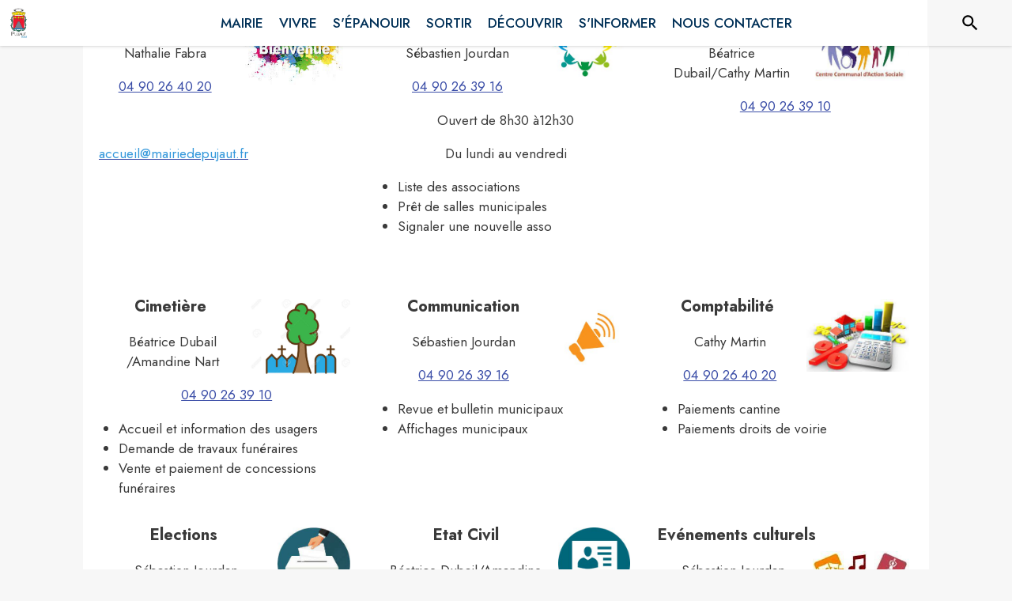

--- FILE ---
content_type: text/html; charset=utf-8
request_url: https://www.pujaut.fr/page/services_administratifs
body_size: 21241
content:
<!DOCTYPE html><html lang="fr"><head><meta charSet="utf-8"/><meta name="viewport" content="minimum-scale=1, initial-scale=1, width=device-width, shrink-to-fit=no"/><title>Services administratifs - Pujaut</title><meta property="og:title" content="Services administratifs | Pujaut"/><meta name="twitter:card" content="summary"/><meta name="twitter:title" content="Services administratifs | Pujaut"/><link rel="canonical" href="https://www.pujaut.fr/page/services_administratifs"/><link rel="preload" href="https://files.appli-intramuros.com/img/websettings/cover/1934/c7461759e51a895e88486c1386c16b6e_default.jpg" as="image"/><link rel="preload" href="https://files.appli-intramuros.com/img/city_logo/agglo/399/487829038200463f5e0e9f9ef274b178_pujaut.jpg" as="image"/><meta name="next-head-count" content="9"/><meta name="theme-color" content="#ffffff"/><meta name="emotion-insertion-point" content=""/><style data-emotion="mui-global 0"></style><style data-emotion="mui-global kifk6y">html{-webkit-font-smoothing:antialiased;-moz-osx-font-smoothing:grayscale;box-sizing:border-box;-webkit-text-size-adjust:100%;}*,*::before,*::after{box-sizing:inherit;}strong,b{font-weight:700;}body{margin:0;color:#3a3a3a;font-family:Jost,sans-serif;font-weight:400;font-size:1.0714285714285714rem;line-height:1.5;background-color:#F7F7F7;}@media print{body{background-color:#fff;}}body::backdrop{background-color:#F7F7F7;}</style><style data-emotion="mui b5hn3i qp2tvn ta5v46 pkj5ak gcbzn1 1d7v3j3 169c2c6 s7a2vx 1d3bbye 1lt0fuf 1gwkezf n9uxqp 10c4doa lgim5d 198hg1l tzs92q i4xs9k 1tqofue 80tkbo 6774xl c5mwu3 1sog5kw v2skoj 1c5eoyo xzx6mu 15bqboc 1u2wny6 pizwlz 13ltmqx 1wxaqej 1a522ha 19zflsl 1f35cua">.mui-b5hn3i{background-color:transparent;color:#3a3a3a;-webkit-transition:box-shadow 300ms cubic-bezier(0.4, 0, 0.2, 1) 0ms;transition:box-shadow 300ms cubic-bezier(0.4, 0, 0.2, 1) 0ms;box-shadow:0px 2px 4px -1px rgba(0,0,0,0.2),0px 4px 5px 0px rgba(0,0,0,0.14),0px 1px 10px 0px rgba(0,0,0,0.12);display:-webkit-box;display:-webkit-flex;display:-ms-flexbox;display:flex;-webkit-flex-direction:column;-ms-flex-direction:column;flex-direction:column;width:100%;box-sizing:border-box;-webkit-flex-shrink:0;-ms-flex-negative:0;flex-shrink:0;position:-webkit-sticky;position:sticky;z-index:1100;top:0;left:auto;right:0;background-color:#ffffff;color:rgba(0, 0, 0, 0.87);}.mui-qp2tvn{box-sizing:border-box;display:-webkit-box;display:-webkit-flex;display:-ms-flexbox;display:flex;-webkit-box-flex-wrap:wrap;-webkit-flex-wrap:wrap;-ms-flex-wrap:wrap;flex-wrap:wrap;width:100%;-webkit-flex-direction:row;-ms-flex-direction:row;flex-direction:row;-webkit-box-pack:justify;-webkit-justify-content:space-between;justify-content:space-between;-webkit-align-content:space-between;-ms-flex-line-pack:space-between;align-content:space-between;}.mui-ta5v46{box-sizing:border-box;display:-webkit-box;display:-webkit-flex;display:-ms-flexbox;display:flex;-webkit-box-flex-wrap:wrap;-webkit-flex-wrap:wrap;-ms-flex-wrap:wrap;flex-wrap:wrap;width:100%;-webkit-flex-direction:row;-ms-flex-direction:row;flex-direction:row;-webkit-box-pack:center;-ms-flex-pack:center;-webkit-justify-content:center;justify-content:center;-webkit-align-items:flex-start;-webkit-box-align:flex-start;-ms-flex-align:flex-start;align-items:flex-start;}.mui-pkj5ak{box-sizing:border-box;margin:0;-webkit-flex-direction:row;-ms-flex-direction:row;flex-direction:row;-webkit-flex-basis:100%;-ms-flex-preferred-size:100%;flex-basis:100%;-webkit-box-flex:0;-webkit-flex-grow:0;-ms-flex-positive:0;flex-grow:0;max-width:100%;}@media (min-width:600px){.mui-pkj5ak{-webkit-flex-basis:100%;-ms-flex-preferred-size:100%;flex-basis:100%;-webkit-box-flex:0;-webkit-flex-grow:0;-ms-flex-positive:0;flex-grow:0;max-width:100%;}}@media (min-width:960px){.mui-pkj5ak{-webkit-flex-basis:100%;-ms-flex-preferred-size:100%;flex-basis:100%;-webkit-box-flex:0;-webkit-flex-grow:0;-ms-flex-positive:0;flex-grow:0;max-width:100%;}}@media (min-width:1200px){.mui-pkj5ak{-webkit-flex-basis:100%;-ms-flex-preferred-size:100%;flex-basis:100%;-webkit-box-flex:0;-webkit-flex-grow:0;-ms-flex-positive:0;flex-grow:0;max-width:100%;}}@media (min-width:1536px){.mui-pkj5ak{-webkit-flex-basis:100%;-ms-flex-preferred-size:100%;flex-basis:100%;-webkit-box-flex:0;-webkit-flex-grow:0;-ms-flex-positive:0;flex-grow:0;max-width:100%;}}.mui-gcbzn1{box-sizing:border-box;margin:0;-webkit-flex-direction:row;-ms-flex-direction:row;flex-direction:row;-webkit-flex-basis:50%;-ms-flex-preferred-size:50%;flex-basis:50%;-webkit-box-flex:0;-webkit-flex-grow:0;-ms-flex-positive:0;flex-grow:0;max-width:50%;}@media (min-width:600px){.mui-gcbzn1{-webkit-flex-basis:50%;-ms-flex-preferred-size:50%;flex-basis:50%;-webkit-box-flex:0;-webkit-flex-grow:0;-ms-flex-positive:0;flex-grow:0;max-width:50%;}}@media (min-width:960px){.mui-gcbzn1{-webkit-flex-basis:50%;-ms-flex-preferred-size:50%;flex-basis:50%;-webkit-box-flex:0;-webkit-flex-grow:0;-ms-flex-positive:0;flex-grow:0;max-width:50%;}}@media (min-width:1200px){.mui-gcbzn1{-webkit-flex-basis:8.333333%;-ms-flex-preferred-size:8.333333%;flex-basis:8.333333%;-webkit-box-flex:0;-webkit-flex-grow:0;-ms-flex-positive:0;flex-grow:0;max-width:8.333333%;}}@media (min-width:1536px){.mui-gcbzn1{-webkit-flex-basis:8.333333%;-ms-flex-preferred-size:8.333333%;flex-basis:8.333333%;-webkit-box-flex:0;-webkit-flex-grow:0;-ms-flex-positive:0;flex-grow:0;max-width:8.333333%;}}@media (min-width:0px){.mui-gcbzn1{display:block;}}@media (min-width:600px){.mui-gcbzn1{display:block;}}@media (min-width:960px){.mui-gcbzn1{display:block;}}@media (min-width:1200px){.mui-gcbzn1{display:block;}}@media (min-width:1536px){.mui-gcbzn1{display:block;}}.mui-1d7v3j3{box-sizing:border-box;display:-webkit-box;display:-webkit-flex;display:-ms-flexbox;display:flex;-webkit-box-flex-wrap:wrap;-webkit-flex-wrap:wrap;-ms-flex-wrap:wrap;flex-wrap:wrap;width:100%;-webkit-flex-direction:row;-ms-flex-direction:row;flex-direction:row;-webkit-align-items:center;-webkit-box-align:center;-ms-flex-align:center;align-items:center;-webkit-box-pack:start;-ms-flex-pack:start;-webkit-justify-content:flex-start;justify-content:flex-start;}.mui-169c2c6{margin:0;font-family:Jost,sans-serif;font-weight:400;font-size:1.0714285714285714rem;line-height:1.5;}.mui-s7a2vx{box-sizing:border-box;margin:0;-webkit-flex-direction:row;-ms-flex-direction:row;flex-direction:row;-webkit-flex-basis:50%;-ms-flex-preferred-size:50%;flex-basis:50%;-webkit-box-flex:0;-webkit-flex-grow:0;-ms-flex-positive:0;flex-grow:0;max-width:50%;}@media (min-width:600px){.mui-s7a2vx{-webkit-flex-basis:50%;-ms-flex-preferred-size:50%;flex-basis:50%;-webkit-box-flex:0;-webkit-flex-grow:0;-ms-flex-positive:0;flex-grow:0;max-width:50%;}}@media (min-width:960px){.mui-s7a2vx{-webkit-flex-basis:50%;-ms-flex-preferred-size:50%;flex-basis:50%;-webkit-box-flex:0;-webkit-flex-grow:0;-ms-flex-positive:0;flex-grow:0;max-width:50%;}}@media (min-width:1200px){.mui-s7a2vx{-webkit-flex-basis:83.333333%;-ms-flex-preferred-size:83.333333%;flex-basis:83.333333%;-webkit-box-flex:0;-webkit-flex-grow:0;-ms-flex-positive:0;flex-grow:0;max-width:83.333333%;}}@media (min-width:1536px){.mui-s7a2vx{-webkit-flex-basis:83.333333%;-ms-flex-preferred-size:83.333333%;flex-basis:83.333333%;-webkit-box-flex:0;-webkit-flex-grow:0;-ms-flex-positive:0;flex-grow:0;max-width:83.333333%;}}.mui-1d3bbye{box-sizing:border-box;display:-webkit-box;display:-webkit-flex;display:-ms-flexbox;display:flex;-webkit-box-flex-wrap:wrap;-webkit-flex-wrap:wrap;-ms-flex-wrap:wrap;flex-wrap:wrap;width:100%;-webkit-flex-direction:row;-ms-flex-direction:row;flex-direction:row;}.mui-1lt0fuf{box-sizing:border-box;margin:0;-webkit-flex-direction:row;-ms-flex-direction:row;flex-direction:row;-webkit-flex-basis:100%;-ms-flex-preferred-size:100%;flex-basis:100%;-webkit-box-flex:0;-webkit-flex-grow:0;-ms-flex-positive:0;flex-grow:0;max-width:100%;}@media (min-width:600px){.mui-1lt0fuf{-webkit-flex-basis:100%;-ms-flex-preferred-size:100%;flex-basis:100%;-webkit-box-flex:0;-webkit-flex-grow:0;-ms-flex-positive:0;flex-grow:0;max-width:100%;}}@media (min-width:960px){.mui-1lt0fuf{-webkit-flex-basis:100%;-ms-flex-preferred-size:100%;flex-basis:100%;-webkit-box-flex:0;-webkit-flex-grow:0;-ms-flex-positive:0;flex-grow:0;max-width:100%;}}@media (min-width:1200px){.mui-1lt0fuf{-webkit-flex-basis:100%;-ms-flex-preferred-size:100%;flex-basis:100%;-webkit-box-flex:0;-webkit-flex-grow:0;-ms-flex-positive:0;flex-grow:0;max-width:100%;}}@media (min-width:1536px){.mui-1lt0fuf{-webkit-flex-basis:100%;-ms-flex-preferred-size:100%;flex-basis:100%;-webkit-box-flex:0;-webkit-flex-grow:0;-ms-flex-positive:0;flex-grow:0;max-width:100%;}}@media (min-width:0px){.mui-1lt0fuf{display:none;}}@media (min-width:1200px){.mui-1lt0fuf{display:block;}}.mui-1gwkezf{box-sizing:border-box;margin:0;-webkit-flex-direction:row;-ms-flex-direction:row;flex-direction:row;-webkit-flex-basis:100%;-ms-flex-preferred-size:100%;flex-basis:100%;-webkit-box-flex:0;-webkit-flex-grow:0;-ms-flex-positive:0;flex-grow:0;max-width:100%;}@media (min-width:600px){.mui-1gwkezf{-webkit-flex-basis:100%;-ms-flex-preferred-size:100%;flex-basis:100%;-webkit-box-flex:0;-webkit-flex-grow:0;-ms-flex-positive:0;flex-grow:0;max-width:100%;}}@media (min-width:960px){.mui-1gwkezf{-webkit-flex-basis:100%;-ms-flex-preferred-size:100%;flex-basis:100%;-webkit-box-flex:0;-webkit-flex-grow:0;-ms-flex-positive:0;flex-grow:0;max-width:100%;}}@media (min-width:1200px){.mui-1gwkezf{-webkit-flex-basis:100%;-ms-flex-preferred-size:100%;flex-basis:100%;-webkit-box-flex:0;-webkit-flex-grow:0;-ms-flex-positive:0;flex-grow:0;max-width:100%;}}@media (min-width:1536px){.mui-1gwkezf{-webkit-flex-basis:100%;-ms-flex-preferred-size:100%;flex-basis:100%;-webkit-box-flex:0;-webkit-flex-grow:0;-ms-flex-positive:0;flex-grow:0;max-width:100%;}}@media (min-width:0px){.mui-1gwkezf{display:block;}}@media (min-width:1200px){.mui-1gwkezf{display:none;}}.mui-n9uxqp{box-sizing:border-box;display:-webkit-box;display:-webkit-flex;display:-ms-flexbox;display:flex;-webkit-box-flex-wrap:wrap;-webkit-flex-wrap:wrap;-ms-flex-wrap:wrap;flex-wrap:wrap;width:100%;-webkit-flex-direction:row;-ms-flex-direction:row;flex-direction:row;-webkit-align-content:center;-ms-flex-line-pack:center;align-content:center;-webkit-box-pack:end;-ms-flex-pack:end;-webkit-justify-content:flex-end;justify-content:flex-end;}.mui-10c4doa{box-sizing:border-box;margin:0;-webkit-flex-direction:row;-ms-flex-direction:row;flex-direction:row;}@media (min-width:1200px){.mui-10c4doa{-webkit-flex-basis:8.333333%;-ms-flex-preferred-size:8.333333%;flex-basis:8.333333%;-webkit-box-flex:0;-webkit-flex-grow:0;-ms-flex-positive:0;flex-grow:0;max-width:8.333333%;}}@media (min-width:1536px){.mui-10c4doa{-webkit-flex-basis:8.333333%;-ms-flex-preferred-size:8.333333%;flex-basis:8.333333%;-webkit-box-flex:0;-webkit-flex-grow:0;-ms-flex-positive:0;flex-grow:0;max-width:8.333333%;}}@media (min-width:0px){.mui-10c4doa{display:none;}}@media (min-width:600px){.mui-10c4doa{display:none;}}@media (min-width:960px){.mui-10c4doa{display:none;}}@media (min-width:1200px){.mui-10c4doa{display:block;}}@media (min-width:1536px){.mui-10c4doa{display:block;}}.mui-lgim5d{box-sizing:border-box;display:-webkit-box;display:-webkit-flex;display:-ms-flexbox;display:flex;-webkit-box-flex-wrap:wrap;-webkit-flex-wrap:wrap;-ms-flex-wrap:wrap;flex-wrap:wrap;width:100%;-webkit-flex-direction:column;-ms-flex-direction:column;flex-direction:column;-webkit-align-items:center;-webkit-box-align:center;-ms-flex-align:center;align-items:center;-webkit-box-pack:center;-ms-flex-pack:center;-webkit-justify-content:center;justify-content:center;}.mui-lgim5d>.MuiGrid-item{max-width:none;}.mui-198hg1l{box-sizing:border-box;-webkit-flex-direction:row;-ms-flex-direction:row;flex-direction:row;}@media (min-width:0px){.mui-198hg1l{display:none;}}@media (min-width:600px){.mui-198hg1l{display:none;}}@media (min-width:960px){.mui-198hg1l{display:block;}}@media (min-width:1200px){.mui-198hg1l{display:block;}}@media (min-width:1536px){.mui-198hg1l{display:block;}}.mui-tzs92q{box-sizing:border-box;display:-webkit-box;display:-webkit-flex;display:-ms-flexbox;display:flex;-webkit-box-flex-wrap:wrap;-webkit-flex-wrap:wrap;-ms-flex-wrap:wrap;flex-wrap:wrap;width:100%;-webkit-flex-direction:row;-ms-flex-direction:row;flex-direction:row;-webkit-box-pack:center;-ms-flex-pack:center;-webkit-justify-content:center;justify-content:center;-webkit-align-items:center;-webkit-box-align:center;-ms-flex-align:center;align-items:center;}.mui-i4xs9k:before{display:block;content:"";width:100%;height:100%;position:absolute;left:0;top:0;right:0;bottom:0;}.mui-1tqofue{-webkit-user-select:none;-moz-user-select:none;-ms-user-select:none;user-select:none;width:1em;height:1em;display:inline-block;fill:currentColor;-webkit-flex-shrink:0;-ms-flex-negative:0;flex-shrink:0;-webkit-transition:fill 200ms cubic-bezier(0.4, 0, 0.2, 1) 0ms;transition:fill 200ms cubic-bezier(0.4, 0, 0.2, 1) 0ms;font-size:1.6071428571428572rem;}@media (min-width:0px){.mui-1tqofue{display:none;}}@media (min-width:960px){.mui-1tqofue{display:block;}}@media (min-width:1536px){.mui-1tqofue{display:none;}}.mui-80tkbo{-webkit-user-select:none;-moz-user-select:none;-ms-user-select:none;user-select:none;width:1em;height:1em;display:inline-block;fill:currentColor;-webkit-flex-shrink:0;-ms-flex-negative:0;flex-shrink:0;-webkit-transition:fill 200ms cubic-bezier(0.4, 0, 0.2, 1) 0ms;transition:fill 200ms cubic-bezier(0.4, 0, 0.2, 1) 0ms;font-size:1.6071428571428572rem;}@media (min-width:0px){.mui-80tkbo{display:none;}}@media (min-width:600px){.mui-80tkbo{display:none;}}@media (min-width:960px){.mui-80tkbo{display:none;}}@media (min-width:1200px){.mui-80tkbo{display:none;}}@media (min-width:1536px){.mui-80tkbo{display:block;}}.mui-6774xl{margin:0;font-family:Jost,sans-serif;font-weight:400;font-size:1.0714285714285714rem;line-height:1.5;}@media (min-width:0px){.mui-6774xl{display:none;}}@media (min-width:600px){.mui-6774xl{display:none;}}@media (min-width:960px){.mui-6774xl{display:none;}}@media (min-width:1200px){.mui-6774xl{display:none;}}@media (min-width:1536px){.mui-6774xl{display:block;}}.mui-c5mwu3{box-sizing:border-box;display:-webkit-box;display:-webkit-flex;display:-ms-flexbox;display:flex;-webkit-box-flex-wrap:wrap;-webkit-flex-wrap:wrap;-ms-flex-wrap:wrap;flex-wrap:wrap;width:100%;-webkit-flex-direction:column;-ms-flex-direction:column;flex-direction:column;-webkit-box-pack:start;-ms-flex-pack:start;-webkit-justify-content:flex-start;justify-content:flex-start;-webkit-align-items:center;-webkit-box-align:center;-ms-flex-align:center;align-items:center;}.mui-c5mwu3>.MuiGrid-item{max-width:none;}.mui-1sog5kw{margin:0;font-family:Jost,sans-serif;font-weight:400;font-size:2.2767857142857144rem;line-height:1.235;text-align:right;}.mui-v2skoj{box-sizing:border-box;display:-webkit-box;display:-webkit-flex;display:-ms-flexbox;display:flex;-webkit-box-flex-wrap:wrap;-webkit-flex-wrap:wrap;-ms-flex-wrap:wrap;flex-wrap:wrap;width:100%;-webkit-flex-direction:column;-ms-flex-direction:column;flex-direction:column;-webkit-box-pack:start;-ms-flex-pack:start;-webkit-justify-content:flex-start;justify-content:flex-start;-webkit-align-items:flex-end;-webkit-box-align:flex-end;-ms-flex-align:flex-end;align-items:flex-end;}.mui-v2skoj>.MuiGrid-item{max-width:none;}.mui-1c5eoyo{box-sizing:border-box;display:-webkit-box;display:-webkit-flex;display:-ms-flexbox;display:flex;-webkit-box-flex-wrap:wrap;-webkit-flex-wrap:wrap;-ms-flex-wrap:wrap;flex-wrap:wrap;width:100%;-webkit-flex-direction:row;-ms-flex-direction:row;flex-direction:row;-webkit-box-pack:end;-ms-flex-pack:end;-webkit-justify-content:flex-end;justify-content:flex-end;-webkit-align-items:center;-webkit-box-align:center;-ms-flex-align:center;align-items:center;}.mui-xzx6mu{box-sizing:border-box;display:-webkit-box;display:-webkit-flex;display:-ms-flexbox;display:flex;-webkit-box-flex-wrap:wrap;-webkit-flex-wrap:wrap;-ms-flex-wrap:wrap;flex-wrap:wrap;width:100%;-webkit-flex-direction:column;-ms-flex-direction:column;flex-direction:column;-webkit-box-pack:end;-ms-flex-pack:end;-webkit-justify-content:flex-end;justify-content:flex-end;-webkit-align-items:center;-webkit-box-align:center;-ms-flex-align:center;align-items:center;}.mui-xzx6mu>.MuiGrid-item{max-width:none;}.mui-15bqboc{box-sizing:border-box;display:-webkit-box;display:-webkit-flex;display:-ms-flexbox;display:flex;-webkit-box-flex-wrap:wrap;-webkit-flex-wrap:wrap;-ms-flex-wrap:wrap;flex-wrap:wrap;width:100%;-webkit-flex-direction:row;-ms-flex-direction:row;flex-direction:row;-webkit-box-pack:start;-ms-flex-pack:start;-webkit-justify-content:flex-start;justify-content:flex-start;-webkit-align-items:flex-start;-webkit-box-align:flex-start;-ms-flex-align:flex-start;align-items:flex-start;}.mui-1u2wny6{box-sizing:border-box;margin:0;-webkit-flex-direction:row;-ms-flex-direction:row;flex-direction:row;-webkit-flex-basis:100%;-ms-flex-preferred-size:100%;flex-basis:100%;-webkit-box-flex:0;-webkit-flex-grow:0;-ms-flex-positive:0;flex-grow:0;max-width:100%;}@media (min-width:600px){.mui-1u2wny6{-webkit-flex-basis:50%;-ms-flex-preferred-size:50%;flex-basis:50%;-webkit-box-flex:0;-webkit-flex-grow:0;-ms-flex-positive:0;flex-grow:0;max-width:50%;}}@media (min-width:960px){.mui-1u2wny6{-webkit-flex-basis:33.333333%;-ms-flex-preferred-size:33.333333%;flex-basis:33.333333%;-webkit-box-flex:0;-webkit-flex-grow:0;-ms-flex-positive:0;flex-grow:0;max-width:33.333333%;}}@media (min-width:1200px){.mui-1u2wny6{-webkit-flex-basis:33.333333%;-ms-flex-preferred-size:33.333333%;flex-basis:33.333333%;-webkit-box-flex:0;-webkit-flex-grow:0;-ms-flex-positive:0;flex-grow:0;max-width:33.333333%;}}@media (min-width:1536px){.mui-1u2wny6{-webkit-flex-basis:33.333333%;-ms-flex-preferred-size:33.333333%;flex-basis:33.333333%;-webkit-box-flex:0;-webkit-flex-grow:0;-ms-flex-positive:0;flex-grow:0;max-width:33.333333%;}}.mui-pizwlz{margin:0;font-family:Jost,sans-serif;font-weight:400;font-size:1.0714285714285714rem;line-height:1.5;text-align:left;color:#003057;}.mui-13ltmqx{margin:0;font-family:Jost,sans-serif;font-weight:400;font-size:0.9375rem;line-height:1.43;text-align:left;}.mui-1wxaqej{box-sizing:border-box;margin:0;-webkit-flex-direction:row;-ms-flex-direction:row;flex-direction:row;}.mui-1a522ha{-webkit-user-select:none;-moz-user-select:none;-ms-user-select:none;user-select:none;width:1em;height:1em;display:inline-block;fill:currentColor;-webkit-flex-shrink:0;-ms-flex-negative:0;flex-shrink:0;-webkit-transition:fill 200ms cubic-bezier(0.4, 0, 0.2, 1) 0ms;transition:fill 200ms cubic-bezier(0.4, 0, 0.2, 1) 0ms;font-size:1.6071428571428572rem;}.mui-19zflsl{margin:0;font-family:Jost,sans-serif;font-weight:500;font-size:0.9375rem;line-height:1.57;}.mui-1f35cua{margin:0;font-family:Jost,sans-serif;font-weight:500;font-size:0.9375rem;line-height:1.57;text-align:left;}</style><link rel="preconnect" href="https://drfogfql429fi.cloudfront.net"/><link rel="preconnect" href="https://def773hwqc19t.cloudfront.net"/><link rel="preconnect" href="https://files.appli-intramuros.com"/><link rel="preconnect" href="https://fonts.googleapis.com"/><link rel="preconnect" href="https://fonts.gstatic.com"/><link rel="preconnect" href="https://cdnjs.cloudflare.com"/><meta name="apple-itunes-app" content="app-id=1312850573"/><meta name="google-play-app" content="app-id=com.intramuros.Intramuros.production"/><link rel="shortcut icon" href="/favicon.ico"/><link rel="icon" type="image/png" href="/favicon.png"/><link rel="apple-touch-icon" href="/touch_icon.png"/><link rel="android-touch-icon" href="/touch_icon.png"/><link rel="preconnect" href="https://fonts.gstatic.com" crossorigin /><link data-next-font="" rel="preconnect" href="/" crossorigin="anonymous"/><link rel="preload" href="https://drfogfql429fi.cloudfront.net/intramuros-web/production/_next/static/css/05976ed9c1ce7938.css" as="style"/><link rel="stylesheet" href="https://drfogfql429fi.cloudfront.net/intramuros-web/production/_next/static/css/05976ed9c1ce7938.css" data-n-g=""/><link rel="preload" href="https://drfogfql429fi.cloudfront.net/intramuros-web/production/_next/static/css/a8e1997e9030cdd2.css" as="style"/><link rel="stylesheet" href="https://drfogfql429fi.cloudfront.net/intramuros-web/production/_next/static/css/a8e1997e9030cdd2.css" data-n-p=""/><noscript data-n-css=""></noscript><script defer="" nomodule="" src="https://drfogfql429fi.cloudfront.net/intramuros-web/production/_next/static/chunks/polyfills-78c92fac7aa8fdd8.js"></script><script defer="" src="https://drfogfql429fi.cloudfront.net/intramuros-web/production/_next/static/chunks/4038.da5fbb3215c1d0fb.js"></script><script defer="" src="https://drfogfql429fi.cloudfront.net/intramuros-web/production/_next/static/chunks/5556.59657046b0c4ac4d.js"></script><script defer="" src="https://drfogfql429fi.cloudfront.net/intramuros-web/production/_next/static/chunks/1686-5a3a73538fc14d78.js"></script><script defer="" src="https://drfogfql429fi.cloudfront.net/intramuros-web/production/_next/static/chunks/3238-1488495231384774.js"></script><script defer="" src="https://drfogfql429fi.cloudfront.net/intramuros-web/production/_next/static/chunks/2139-363e511ff20e2e4f.js"></script><script defer="" src="https://drfogfql429fi.cloudfront.net/intramuros-web/production/_next/static/chunks/1878-fabd404b21fd9a0f.js"></script><script defer="" src="https://drfogfql429fi.cloudfront.net/intramuros-web/production/_next/static/chunks/3926-1afd9956f3635f88.js"></script><script defer="" src="https://drfogfql429fi.cloudfront.net/intramuros-web/production/_next/static/chunks/3318-60c39ed65934a461.js"></script><script defer="" src="https://drfogfql429fi.cloudfront.net/intramuros-web/production/_next/static/chunks/9480-bcce9bfe855bf6db.js"></script><script defer="" src="https://drfogfql429fi.cloudfront.net/intramuros-web/production/_next/static/chunks/2577.6e48c530b96a5ce9.js"></script><script src="https://drfogfql429fi.cloudfront.net/intramuros-web/production/_next/static/chunks/webpack-fd7e9f9caa8bca81.js" defer=""></script><script src="https://drfogfql429fi.cloudfront.net/intramuros-web/production/_next/static/chunks/framework-0e8d27528ba61906.js" defer=""></script><script src="https://drfogfql429fi.cloudfront.net/intramuros-web/production/_next/static/chunks/main-4306f372b32c44e3.js" defer=""></script><script src="https://drfogfql429fi.cloudfront.net/intramuros-web/production/_next/static/chunks/pages/_app-229b66f8c6845b56.js" defer=""></script><script src="https://drfogfql429fi.cloudfront.net/intramuros-web/production/_next/static/chunks/95b64a6e-700dd193127cb62d.js" defer=""></script><script src="https://drfogfql429fi.cloudfront.net/intramuros-web/production/_next/static/chunks/ff239f9d-9f616e1fde25b05a.js" defer=""></script><script src="https://drfogfql429fi.cloudfront.net/intramuros-web/production/_next/static/chunks/252f366e-163386ccbad0d6f9.js" defer=""></script><script src="https://drfogfql429fi.cloudfront.net/intramuros-web/production/_next/static/chunks/7206-78c5d6ef6f92f0f6.js" defer=""></script><script src="https://drfogfql429fi.cloudfront.net/intramuros-web/production/_next/static/chunks/4466-9bd3ad11ca2dcfdb.js" defer=""></script><script src="https://drfogfql429fi.cloudfront.net/intramuros-web/production/_next/static/chunks/7769-1a1f11ff6d330dd0.js" defer=""></script><script src="https://drfogfql429fi.cloudfront.net/intramuros-web/production/_next/static/chunks/8163-ce1e325298c2c0a4.js" defer=""></script><script src="https://drfogfql429fi.cloudfront.net/intramuros-web/production/_next/static/chunks/5956-b001b8c1c44eeecb.js" defer=""></script><script src="https://drfogfql429fi.cloudfront.net/intramuros-web/production/_next/static/chunks/9385-ef6bb21f9470e55d.js" defer=""></script><script src="https://drfogfql429fi.cloudfront.net/intramuros-web/production/_next/static/chunks/6276-efcae389a8496593.js" defer=""></script><script src="https://drfogfql429fi.cloudfront.net/intramuros-web/production/_next/static/chunks/7264-919eb2b15322f65b.js" defer=""></script><script src="https://drfogfql429fi.cloudfront.net/intramuros-web/production/_next/static/chunks/3889-e6b3bbc75ce13ef8.js" defer=""></script><script src="https://drfogfql429fi.cloudfront.net/intramuros-web/production/_next/static/chunks/2954-e4a7bf40c7a09cc9.js" defer=""></script><script src="https://drfogfql429fi.cloudfront.net/intramuros-web/production/_next/static/chunks/5975-23a045641e15b40f.js" defer=""></script><script src="https://drfogfql429fi.cloudfront.net/intramuros-web/production/_next/static/chunks/5577-6cf1e73dc98bda10.js" defer=""></script><script src="https://drfogfql429fi.cloudfront.net/intramuros-web/production/_next/static/chunks/6413-d589481b08797482.js" defer=""></script><script src="https://drfogfql429fi.cloudfront.net/intramuros-web/production/_next/static/chunks/934-2820617571575764.js" defer=""></script><script src="https://drfogfql429fi.cloudfront.net/intramuros-web/production/_next/static/chunks/2679-2b6d9cdb66aa0151.js" defer=""></script><script src="https://drfogfql429fi.cloudfront.net/intramuros-web/production/_next/static/chunks/3029-31e79c82113164e0.js" defer=""></script><script src="https://drfogfql429fi.cloudfront.net/intramuros-web/production/_next/static/chunks/9381-8277cd2931427b0e.js" defer=""></script><script src="https://drfogfql429fi.cloudfront.net/intramuros-web/production/_next/static/chunks/4000-4d6f4384a224a355.js" defer=""></script><script src="https://drfogfql429fi.cloudfront.net/intramuros-web/production/_next/static/chunks/2783-7b6c97e43bd28399.js" defer=""></script><script src="https://drfogfql429fi.cloudfront.net/intramuros-web/production/_next/static/chunks/2342-b65ea60158fed6e5.js" defer=""></script><script src="https://drfogfql429fi.cloudfront.net/intramuros-web/production/_next/static/chunks/8287-c0987848dd31f94a.js" defer=""></script><script src="https://drfogfql429fi.cloudfront.net/intramuros-web/production/_next/static/chunks/8258-bff53de411a25e7b.js" defer=""></script><script src="https://drfogfql429fi.cloudfront.net/intramuros-web/production/_next/static/chunks/7911-0fef354e0e567dbd.js" defer=""></script><script src="https://drfogfql429fi.cloudfront.net/intramuros-web/production/_next/static/chunks/2685-0c0207850057d7df.js" defer=""></script><script src="https://drfogfql429fi.cloudfront.net/intramuros-web/production/_next/static/chunks/5156-0befdb2acf341fea.js" defer=""></script><script src="https://drfogfql429fi.cloudfront.net/intramuros-web/production/_next/static/chunks/pages/%5BcityCode%5D/page/%5B...paths%5D-248717037a9bafab.js" defer=""></script><script src="https://drfogfql429fi.cloudfront.net/intramuros-web/production/_next/static/40pGvjxxd6SwH7XwL75dE/_buildManifest.js" defer=""></script><script src="https://drfogfql429fi.cloudfront.net/intramuros-web/production/_next/static/40pGvjxxd6SwH7XwL75dE/_ssgManifest.js" defer=""></script><style id="jss-server-side">.jss1{width:100%;max-width:1070px;min-height:calc(100vh - 40px - 55px - 60px - 42px);padding-left:5px;padding-right:5px}.jss2{display:flex;min-height:100vh;flex-direction:column}.jss3{width:100%;max-width:1070px;min-height:calc(100vh - 60px - 120px - 280px);padding-left:5px;padding-right:5px;scroll-margin-top:110px}.jss4{width:100%;max-width:1070px;padding-left:5px;padding-right:5px}.jss5{width:100%;max-width:1070px}.jss6{width:100%;margin-bottom:60px}.jss49{margin:0;padding:16px;text-align:center}.jss50{top:8px;color:#9e9e9e;right:8px;position:absolute}.jss51{color:#fff;margin:5px;background:#003057}.jss51:hover{background:#003057}.jss52{color:#003057;margin:5px;background:#fff}.jss45{max-width:100%;max-height:105px;border-radius:3px}.jss46{height:105px;margin-bottom:15px}.jss47{color:#000;font-weight:700}.jss48{display:inline-block;margin-right:5px}.jss12:focus-visible{opacity:1!important;z-index:0;-webkit-appearance:none;appearance:none}.jss13{transition:transform .3s;font-weight:400}.jss13:hover{transform:scale(1.05) translate(3px,0)}.jss14{height:8px;display:flex;justify-content:center}@media (min-width:600px){.jss15:hover{color:#fff}}.jss16{padding-left:2px;padding-right:2px}.jss17{top:60px;width:100%;display:block;position:fixed;box-shadow:0 3px 2px grey;max-height:calc(100vh - 60px);overflow-y:auto;list-style-type:none}.jss18{padding-bottom:0}@media (max-width:1199.95px){.jss18{padding:20px 0}}@media (min-width:1200px){.jss18{height:100%;display:flex;align-items:center;justify-content:center}}.jss19{display:flex;position:relative;align-items:center}.jss19:hover{opacity:.9}.jss20{display:grid;transition:grid-template-rows .5s ease-out;grid-template-rows:0fr}.jss21{display:grid;transition:grid-template-rows .5s ease-out;grid-template-rows:1fr}.jss22{overflow:hidden}.jss23{opacity:.7}.jss23:hover{opacity:.9}.jss24{width:100%;cursor:default;display:flex;flex-wrap:wrap;padding-left:0;scrollbar-width:none}.jss25{width:0%;transition:width .4s ease-out}.jss26{width:30%;transition:width .4s ease-out}.jss8{box-shadow:0 0 4px rgba(0,0,0,.25);min-height:55px;align-items:center;flex-direction:row;justify-content:center}.jss9{height:100%;max-width:160px}.jss10{height:58px;position:relative}.jss11{width:100%}.jss44{width:100%;aspect-ratio:5/1;background-size:cover;background-image:url(https://files.appli-intramuros.com/img/websettings/cover/1934/c7461759e51a895e88486c1386c16b6e_default.jpg);background-repeat:no-repeat;background-position-x:center;background-position-y:center}@media (max-width:1199.95px){.jss44{aspect-ratio:2/1;background-image:url(https://files.appli-intramuros.com/img/websettings/cover/1934/c7461759e51a895e88486c1386c16b6e_default.jpg)}}.jss27{width:100%;max-width:1070px;padding-left:25px;padding-right:25px}.jss28{align-self:flex-end;padding-top:20px;padding-left:20px;padding-right:20px;padding-bottom:5px;justify-content:flex-end}@media (max-width:1199.95px){.jss28{align-self:flex-start;justify-content:flex-start}}.jss29{color:inherit;padding-left:10px;margin-bottom:10px;text-decoration:none}.jss30{width:40px;height:40px}@media (max-width:1199.95px){.jss30{width:30px;height:30px}}.jss31{background:#fff;margin-top:-3px;margin-left:10px;padding-left:7px;border-radius:20px;margin-bottom:10px;padding-right:7px}.jss32{max-width:35px;max-height:30px;margin-right:10px}@media (min-width:0px) and (max-width:599.95px){.jss32{max-height:20px}}.jss33{height:100%;display:flex}.jss34{min-height:130px}.jss35{max-width:100%;background:0 0;margin-top:-30px;max-height:150px;border-radius:3px}@media (max-width:1199.95px){.jss35{align-self:flex-end;margin-top:-15px;max-height:100px}}.jss36{max-width:40%;padding-bottom:10px}@media (max-width:1199.95px){.jss36{padding-bottom:0}}.jss37{padding-top:10px;padding-left:20px;padding-bottom:10px}@media (max-width:1199.95px){.jss37{padding-left:0}}.jss38{font-weight:600}@media (max-width:599.95px){.jss38{font-size:2rem}}.jss39{font-weight:600}@media (max-width:599.95px){.jss39{font-size:.8rem}}.jss40{background:#fff}.jss41{color:#003057}.jss42{color:#707070}.jss7{background:#fff;margin-top:-155px;padding-left:0;padding-right:0}@media (min-width:1200px){.jss7{margin-top:-200px}}@media (max-width:1199.95px){.jss7{margin-top:0}}</style><style data-href="https://fonts.googleapis.com/css2?family=Jost:wght@300;400;500;600;700&display=swap">@font-face{font-family:'Jost';font-style:normal;font-weight:300;font-display:swap;src:url(https://fonts.gstatic.com/l/font?kit=92zPtBhPNqw79Ij1E865zBUv7mz9JQVF&skey=4145fd5d1d5ac665&v=v20) format('woff')}@font-face{font-family:'Jost';font-style:normal;font-weight:400;font-display:swap;src:url(https://fonts.gstatic.com/l/font?kit=92zPtBhPNqw79Ij1E865zBUv7myjJQVF&skey=4145fd5d1d5ac665&v=v20) format('woff')}@font-face{font-family:'Jost';font-style:normal;font-weight:500;font-display:swap;src:url(https://fonts.gstatic.com/l/font?kit=92zPtBhPNqw79Ij1E865zBUv7myRJQVF&skey=4145fd5d1d5ac665&v=v20) format('woff')}@font-face{font-family:'Jost';font-style:normal;font-weight:600;font-display:swap;src:url(https://fonts.gstatic.com/l/font?kit=92zPtBhPNqw79Ij1E865zBUv7mx9IgVF&skey=4145fd5d1d5ac665&v=v20) format('woff')}@font-face{font-family:'Jost';font-style:normal;font-weight:700;font-display:swap;src:url(https://fonts.gstatic.com/l/font?kit=92zPtBhPNqw79Ij1E865zBUv7mxEIgVF&skey=4145fd5d1d5ac665&v=v20) format('woff')}@font-face{font-family:'Jost';font-style:normal;font-weight:300;font-display:swap;src:url(https://fonts.gstatic.com/s/jost/v20/92zatBhPNqw73oDd4jQmfxIC7w.woff2) format('woff2');unicode-range:U+0301,U+0400-045F,U+0490-0491,U+04B0-04B1,U+2116}@font-face{font-family:'Jost';font-style:normal;font-weight:300;font-display:swap;src:url(https://fonts.gstatic.com/s/jost/v20/92zatBhPNqw73ord4jQmfxIC7w.woff2) format('woff2');unicode-range:U+0100-02BA,U+02BD-02C5,U+02C7-02CC,U+02CE-02D7,U+02DD-02FF,U+0304,U+0308,U+0329,U+1D00-1DBF,U+1E00-1E9F,U+1EF2-1EFF,U+2020,U+20A0-20AB,U+20AD-20C0,U+2113,U+2C60-2C7F,U+A720-A7FF}@font-face{font-family:'Jost';font-style:normal;font-weight:300;font-display:swap;src:url(https://fonts.gstatic.com/s/jost/v20/92zatBhPNqw73oTd4jQmfxI.woff2) format('woff2');unicode-range:U+0000-00FF,U+0131,U+0152-0153,U+02BB-02BC,U+02C6,U+02DA,U+02DC,U+0304,U+0308,U+0329,U+2000-206F,U+20AC,U+2122,U+2191,U+2193,U+2212,U+2215,U+FEFF,U+FFFD}@font-face{font-family:'Jost';font-style:normal;font-weight:400;font-display:swap;src:url(https://fonts.gstatic.com/s/jost/v20/92zatBhPNqw73oDd4jQmfxIC7w.woff2) format('woff2');unicode-range:U+0301,U+0400-045F,U+0490-0491,U+04B0-04B1,U+2116}@font-face{font-family:'Jost';font-style:normal;font-weight:400;font-display:swap;src:url(https://fonts.gstatic.com/s/jost/v20/92zatBhPNqw73ord4jQmfxIC7w.woff2) format('woff2');unicode-range:U+0100-02BA,U+02BD-02C5,U+02C7-02CC,U+02CE-02D7,U+02DD-02FF,U+0304,U+0308,U+0329,U+1D00-1DBF,U+1E00-1E9F,U+1EF2-1EFF,U+2020,U+20A0-20AB,U+20AD-20C0,U+2113,U+2C60-2C7F,U+A720-A7FF}@font-face{font-family:'Jost';font-style:normal;font-weight:400;font-display:swap;src:url(https://fonts.gstatic.com/s/jost/v20/92zatBhPNqw73oTd4jQmfxI.woff2) format('woff2');unicode-range:U+0000-00FF,U+0131,U+0152-0153,U+02BB-02BC,U+02C6,U+02DA,U+02DC,U+0304,U+0308,U+0329,U+2000-206F,U+20AC,U+2122,U+2191,U+2193,U+2212,U+2215,U+FEFF,U+FFFD}@font-face{font-family:'Jost';font-style:normal;font-weight:500;font-display:swap;src:url(https://fonts.gstatic.com/s/jost/v20/92zatBhPNqw73oDd4jQmfxIC7w.woff2) format('woff2');unicode-range:U+0301,U+0400-045F,U+0490-0491,U+04B0-04B1,U+2116}@font-face{font-family:'Jost';font-style:normal;font-weight:500;font-display:swap;src:url(https://fonts.gstatic.com/s/jost/v20/92zatBhPNqw73ord4jQmfxIC7w.woff2) format('woff2');unicode-range:U+0100-02BA,U+02BD-02C5,U+02C7-02CC,U+02CE-02D7,U+02DD-02FF,U+0304,U+0308,U+0329,U+1D00-1DBF,U+1E00-1E9F,U+1EF2-1EFF,U+2020,U+20A0-20AB,U+20AD-20C0,U+2113,U+2C60-2C7F,U+A720-A7FF}@font-face{font-family:'Jost';font-style:normal;font-weight:500;font-display:swap;src:url(https://fonts.gstatic.com/s/jost/v20/92zatBhPNqw73oTd4jQmfxI.woff2) format('woff2');unicode-range:U+0000-00FF,U+0131,U+0152-0153,U+02BB-02BC,U+02C6,U+02DA,U+02DC,U+0304,U+0308,U+0329,U+2000-206F,U+20AC,U+2122,U+2191,U+2193,U+2212,U+2215,U+FEFF,U+FFFD}@font-face{font-family:'Jost';font-style:normal;font-weight:600;font-display:swap;src:url(https://fonts.gstatic.com/s/jost/v20/92zatBhPNqw73oDd4jQmfxIC7w.woff2) format('woff2');unicode-range:U+0301,U+0400-045F,U+0490-0491,U+04B0-04B1,U+2116}@font-face{font-family:'Jost';font-style:normal;font-weight:600;font-display:swap;src:url(https://fonts.gstatic.com/s/jost/v20/92zatBhPNqw73ord4jQmfxIC7w.woff2) format('woff2');unicode-range:U+0100-02BA,U+02BD-02C5,U+02C7-02CC,U+02CE-02D7,U+02DD-02FF,U+0304,U+0308,U+0329,U+1D00-1DBF,U+1E00-1E9F,U+1EF2-1EFF,U+2020,U+20A0-20AB,U+20AD-20C0,U+2113,U+2C60-2C7F,U+A720-A7FF}@font-face{font-family:'Jost';font-style:normal;font-weight:600;font-display:swap;src:url(https://fonts.gstatic.com/s/jost/v20/92zatBhPNqw73oTd4jQmfxI.woff2) format('woff2');unicode-range:U+0000-00FF,U+0131,U+0152-0153,U+02BB-02BC,U+02C6,U+02DA,U+02DC,U+0304,U+0308,U+0329,U+2000-206F,U+20AC,U+2122,U+2191,U+2193,U+2212,U+2215,U+FEFF,U+FFFD}@font-face{font-family:'Jost';font-style:normal;font-weight:700;font-display:swap;src:url(https://fonts.gstatic.com/s/jost/v20/92zatBhPNqw73oDd4jQmfxIC7w.woff2) format('woff2');unicode-range:U+0301,U+0400-045F,U+0490-0491,U+04B0-04B1,U+2116}@font-face{font-family:'Jost';font-style:normal;font-weight:700;font-display:swap;src:url(https://fonts.gstatic.com/s/jost/v20/92zatBhPNqw73ord4jQmfxIC7w.woff2) format('woff2');unicode-range:U+0100-02BA,U+02BD-02C5,U+02C7-02CC,U+02CE-02D7,U+02DD-02FF,U+0304,U+0308,U+0329,U+1D00-1DBF,U+1E00-1E9F,U+1EF2-1EFF,U+2020,U+20A0-20AB,U+20AD-20C0,U+2113,U+2C60-2C7F,U+A720-A7FF}@font-face{font-family:'Jost';font-style:normal;font-weight:700;font-display:swap;src:url(https://fonts.gstatic.com/s/jost/v20/92zatBhPNqw73oTd4jQmfxI.woff2) format('woff2');unicode-range:U+0000-00FF,U+0131,U+0152-0153,U+02BB-02BC,U+02C6,U+02DA,U+02DC,U+0304,U+0308,U+0329,U+2000-206F,U+20AC,U+2122,U+2191,U+2193,U+2212,U+2215,U+FEFF,U+FFFD}</style></head><body style="word-break:break-word;word-wrap:break-word"><div id="__next"><div class="Toastify"></div><div><div class="jss2"><header class="MuiPaper-root MuiPaper-elevation MuiPaper-elevation4 MuiAppBar-root MuiAppBar-colorSecondary MuiAppBar-positionSticky jss8 mui-b5hn3i" role="banner"><script src="https://cdn.jsdelivr.net/npm/bootstrap@5.2.3/dist/js/bootstrap.bundle.min.js" integrity="sha384-kenU1KFdBIe4zVF0s0G1M5b4hcpxyD9F7jL+jjXkk+Q2h455rYXK/7HAuoJl+0I4" crossorigin="anonymous"></script><div class="MuiGrid-root MuiGrid-container mui-qp2tvn"><div style="width:100%;height:0;overflow:hidden"><div class="MuiGrid-root MuiGrid-container mui-ta5v46"><div class="MuiGrid-root MuiGrid-item MuiGrid-grid-xs-12 mui-pkj5ak"><nav role="navigation" aria-label="Accès rapide"><ul style="list-style-type:none;display:flex"><li style="padding-right:20px"><a href="#contenu" aria-label="Accéder au contenu de la page">Contenu</a></li><li style="padding-right:20px"><a href="#header-navigation" aria-label="Accéder au menu de la page">Menu</a></li><li style="padding-right:20px"><a href="#header-search" aria-label="Accéder à la recherche">Recherche</a></li><li style="padding-right:20px"><a href="#footer" aria-label="Accéder au pied de page">Pied de page</a></li></ul></nav></div></div></div><div class="MuiGrid-root MuiGrid-item MuiGrid-grid-xs-6 MuiGrid-grid-sm-6 MuiGrid-grid-md-6 MuiGrid-grid-lg-1 mui-gcbzn1" style="padding-left:10px" id="header-navigation"><div class="MuiGrid-root MuiGrid-container mui-1d7v3j3" style="height:100%"><p class="MuiTypography-root MuiTypography-body1 mui-169c2c6"><a name="lien" href="/" target="_self" style="color:inherit" title="Accueil" class="mui-0" aria-label="Accueil" tabindex="0"><img src="https://files.appli-intramuros.com/img/city_logo/agglo/399/487829038200463f5e0e9f9ef274b178_pujaut.jpg" style="display:flex;height:40px;max-width:100%;border-radius:3px" alt="Accueil" role="img" aria-hidden="false"/></a></p></div></div><div class="MuiGrid-root MuiGrid-item MuiGrid-grid-xs-6 MuiGrid-grid-sm-6 MuiGrid-grid-md-6 MuiGrid-grid-lg-10 mui-s7a2vx"><div class="MuiGrid-root MuiGrid-container mui-1d3bbye" style="background:white"><div class="MuiGrid-root MuiGrid-item MuiGrid-grid-xs-12 mui-1lt0fuf"><nav role="navigation" aria-label="Menu principal"><ul class="navList ulNavBar jss16" style="background-color:white;display:flex;flex-wrap:wrap;justify-content:center" role="menu"><li class="navItemsMenu" style="background:white;color:#003057"><div class="jss18" id="sousmenu__parent_1" style="text-transform:uppercase;min-height:50px;padding-top:8px;color:inherit;font-weight:500;padding-left:10px;padding-right:10px;width:100%;display:flex;justify-content:center" tabindex="0" role="menuitem" aria-haspopup="true" aria-expanded="false" aria-controls="secondLevelMenu-Mairie"><p class="MuiTypography-root MuiTypography-body1 mui-169c2c6" style="font-weight:500">Mairie</p><div class="displayArrow"></div></div><div class="jss14"></div></li><li class="navItemsMenu" style="background:white;color:#003057"><div class="jss18" id="sousmenu__parent_2" style="text-transform:uppercase;min-height:50px;padding-top:8px;color:inherit;font-weight:500;padding-left:10px;padding-right:10px;width:100%;display:flex;justify-content:center" tabindex="0" role="menuitem" aria-haspopup="true" aria-expanded="false" aria-controls="secondLevelMenu-Vivre"><p class="MuiTypography-root MuiTypography-body1 mui-169c2c6" style="font-weight:500">Vivre</p><div class="displayArrow"></div></div><div class="jss14"></div></li><li class="navItemsMenu" style="background:white;color:#003057"><div class="jss18" id="sousmenu__parent_3" style="text-transform:uppercase;min-height:50px;padding-top:8px;color:inherit;font-weight:500;padding-left:10px;padding-right:10px;width:100%;display:flex;justify-content:center" tabindex="0" role="menuitem" aria-haspopup="true" aria-expanded="false" aria-controls="secondLevelMenu-S&#x27;épanouir"><p class="MuiTypography-root MuiTypography-body1 mui-169c2c6" style="font-weight:500">S&#x27;épanouir</p><div class="displayArrow"></div></div><div class="jss14"></div></li><li class="navItemsMenu" style="background:white;color:#003057"><div class="jss18" id="sousmenu__parent_4" style="text-transform:uppercase;min-height:50px;padding-top:8px;color:inherit;font-weight:500;padding-left:10px;padding-right:10px;width:100%;display:flex;justify-content:center" tabindex="0" role="menuitem" aria-haspopup="true" aria-expanded="false" aria-controls="secondLevelMenu-Sortir"><p class="MuiTypography-root MuiTypography-body1 mui-169c2c6" style="font-weight:500">Sortir</p><div class="displayArrow"></div></div><div class="jss14"></div></li><li class="navItemsMenu" style="background:white;color:#003057"><div class="jss18" id="sousmenu__parent_5" style="text-transform:uppercase;min-height:50px;padding-top:8px;color:inherit;font-weight:500;padding-left:10px;padding-right:10px;width:100%;display:flex;justify-content:center" tabindex="0" role="menuitem" aria-haspopup="true" aria-expanded="false" aria-controls="secondLevelMenu-Découvrir"><p class="MuiTypography-root MuiTypography-body1 mui-169c2c6" style="font-weight:500">Découvrir</p><div class="displayArrow"></div></div><div class="jss14"></div></li><li class="navItemsMenu" style="background:white;color:#003057"><div class="jss18" id="sousmenu__parent_6" style="text-transform:uppercase;min-height:50px;padding-top:8px;color:inherit;font-weight:500;padding-left:10px;padding-right:10px;width:100%;display:flex;justify-content:center" tabindex="0" role="menuitem" aria-haspopup="true" aria-expanded="false" aria-controls="secondLevelMenu-S&#x27;informer"><p class="MuiTypography-root MuiTypography-body1 mui-169c2c6" style="font-weight:500">S&#x27;informer</p><div class="displayArrow"></div></div><div class="jss14"></div></li><li class="navItemsMenu" style="background:white;color:#003057"><div class="jss18" id="sousmenu__parent_7" style="text-transform:uppercase;min-height:50px;padding-top:8px;color:inherit;font-weight:500;padding-left:10px;padding-right:10px;width:100%;display:flex;justify-content:center" tabindex="0" role="menuitem" aria-haspopup="true" aria-expanded="false" aria-controls="secondLevelMenu-Nous contacter"><p class="MuiTypography-root MuiTypography-body1 mui-169c2c6" style="font-weight:500">Nous contacter</p><div class="displayArrow"></div></div><div class="jss14"></div></li></ul></nav></div><div class="MuiGrid-root MuiGrid-item MuiGrid-grid-xs-12 mui-1gwkezf"><div style="background:white"><div class="MuiGrid-root MuiGrid-container mui-n9uxqp" style="padding-right:20px"><nav class="nav-container-headerMenu" role="navigation" style="justify-content:flex-end"><input readonly="" class="checkbox jss12" type="checkbox" aria-expanded="false" aria-controls="menu" role="button" tabindex="0" aria-haspopup="true" aria-label="Ouvrir le menu principal"/><div class="hamburger-lines"><span class="lineBlack line1" style="background:#003057"></span><span class="lineBlack line2" style="background:#003057"></span><span class="lineBlack line3" style="background:#003057"></span></div></nav></div></div></div></div></div><div class="MuiGrid-root MuiGrid-item MuiGrid-grid-lg-1 mui-10c4doa" style="text-align:-webkit-right;align-self:center"><div class="jss9"><div class="MuiGrid-root MuiGrid-container MuiGrid-direction-xs-column mui-lgim5d" style="background:#F7F7F7"><div class="MuiGrid-root jss11 mui-198hg1l"><div class="MuiGrid-root MuiGrid-container jss10 mui-tzs92q"><p class="MuiTypography-root MuiTypography-body1 mui-169c2c6"><a id="header-search" name="lien" href="/recherche" target="_self" style="color:inherit;display:flex" title="Rechercher sur le site" class="mui-i4xs9k" aria-label="Rechercher sur le site" tabindex="0"><svg class="MuiSvgIcon-root MuiSvgIcon-fontSizeMedium mui-1tqofue" focusable="false" aria-hidden="false" role="img" viewBox="0 0 24 24" data-testid="SearchIcon" style="color:black" aria-label="Rechercher sur le site"><path d="M15.5 14h-.79l-.28-.27C15.41 12.59 16 11.11 16 9.5 16 5.91 13.09 3 9.5 3S3 5.91 3 9.5 5.91 16 9.5 16c1.61 0 3.09-.59 4.23-1.57l.27.28v.79l5 4.99L20.49 19zm-6 0C7.01 14 5 11.99 5 9.5S7.01 5 9.5 5 14 7.01 14 9.5 11.99 14 9.5 14"></path></svg><svg class="MuiSvgIcon-root MuiSvgIcon-fontSizeMedium mui-80tkbo" focusable="false" aria-hidden="true" viewBox="0 0 24 24" data-testid="SearchIcon" style="color:black"><path d="M15.5 14h-.79l-.28-.27C15.41 12.59 16 11.11 16 9.5 16 5.91 13.09 3 9.5 3S3 5.91 3 9.5 5.91 16 9.5 16c1.61 0 3.09-.59 4.23-1.57l.27.28v.79l5 4.99L20.49 19zm-6 0C7.01 14 5 11.99 5 9.5S7.01 5 9.5 5 14 7.01 14 9.5 11.99 14 9.5 14"></path></svg><span class="MuiTypography-root MuiTypography-body1 mui-6774xl" style="color:black;word-break:keep-all">RECHERCHER</span></a></p></div></div></div></div></div></div></header><div><div class="jss43 jss44" title="Pujaut"><div class="jss33"><div style="width:100%;background:linear-gradient(180deg, #000000 -30%, rgba(255,255,255,0.5) 60%)"></div></div></div><div></div></div><main class="MuiGrid-root MuiGrid-container MuiGrid-direction-xs-column jss6 mui-c5mwu3" role="main"><div id="contenu" class="jss3 jss7"><div style="padding-left:20px;padding-right:20px;padding-top:15px;padding-bottom:15px"><nav aria-label="fil d&#x27;ariane" role="navigation"><ul style="list-style:none;display:inline-block;padding-left:0;margin-top:8px"><li style="display:inline-block"><a name="lien" href="/" target="_self" style="color:#003057;padding-inline:6px" title="Accueil" class="underlineOnHoverLink mui-0" aria-label="Accueil" tabindex="0">ACCUEIL</a><span class="MuiTypography-root MuiTypography-body1 mui-169c2c6" style="color:#003057;display:inline-block" aria-hidden="true">&gt;</span></li><li style="display:inline-block"><a name="lien" href="/plan_du_site/977" target="_self" style="color:#003057;padding-inline:6px" title="Mairie" class="underlineOnHoverLink mui-0" aria-label="Mairie" tabindex="0">MAIRIE</a><span class="MuiTypography-root MuiTypography-body1 mui-169c2c6" style="color:#003057;display:inline-block" aria-hidden="true">&gt;</span></li><li style="display:inline-block"><a name="lien" href="/plan_du_site/986" target="_self" style="color:#003057;padding-inline:6px" title="Services/démarches" class="underlineOnHoverLink mui-0" aria-label="Services/démarches" tabindex="0">SERVICES/DÉMARCHES</a><span class="MuiTypography-root MuiTypography-body1 mui-169c2c6" style="color:#003057;display:inline-block" aria-hidden="true">&gt;</span></li><li style="display:inline-block"><p class="MuiTypography-root MuiTypography-body1 mui-169c2c6" style="color:#003057;font-weight:bold;padding-left:8px" aria-current="page">SERVICES ADMINISTRATIFS</p></li></ul></nav><div class="MuiGrid-root MuiGrid-container mui-tzs92q" style="margin-top:10px"><div class="MuiGrid-root MuiGrid-item MuiGrid-grid-xs-12 MuiGrid-grid-md-12 mui-pkj5ak"><h1 class="MuiTypography-root MuiTypography-h4 MuiTypography-alignRight mui-1sog5kw" style="font-size:1.8rem">SERVICES ADMINISTRATIFS</h1></div></div></div><div class="jss5"><div class="intramuros_cke" style="padding-left:20px;padding-right:20px;padding-top:15px;padding-bottom:15px;overflow-x:auto;background-color:white"><div class="btgrid"><div class="row row-1"><div class="col-md-4 col-sm-6 col-xs-12"><div class="content"><p style="text-align:center"><span style="font-size:20px"><strong>Accueil</strong>&nbsp;<img alt="" height="98" src="https://def773hwqc19t.cloudfront.net/website/uploads/6851/2021/accueil_b0addb11ff43e56409359238a393ff55.jpg" style="float:right" width="146" /></span></p><p style="text-align:center">Nathalie Fabra</p><p style="text-align:center"><a href="tel:04 90 26 40 20">04 90 26 40 20</a></p><p style="text-align:center">&nbsp;</p><p><u><a href="mailto:accueil@mairiedepujaut.fr"><span style="color:#3498db">accueil@mairiedepujaut.fr</span></a></u></p><p style="text-align:justify">&nbsp;</p><p style="text-align:justify">&nbsp;</p><p style="text-align:justify">&nbsp;</p></div></div><div class="col-md-4 col-sm-6 col-xs-12"><div class="content"><p style="text-align:center"><span style="font-size:20px"><strong>Associations&nbsp;&nbsp;<img alt="" height="84" src="https://def773hwqc19t.cloudfront.net/website/uploads/6851/2021/assos-2_aeef80fb5fbffe3257826b4fc147781a.jpg" style="float:right" width="113" /></strong></span></p><p style="text-align:center">S&eacute;bastien Jourdan</p><p style="text-align:center"><a href="tel:04 90 26 39 16">04 90 26 39 16</a></p><p style="text-align:center">Ouvert de 8h30 &agrave;12h30</p><p style="text-align:center">Du lundi au vendredi</p><ul>	<li style="text-align:justify">Liste des associations&nbsp;</li>	<li style="text-align:justify">Pr&ecirc;t de salles municipales</li>	<li style="text-align:justify">Signaler une nouvelle asso</li></ul><p style="text-align:justify">&nbsp;</p></div></div><div class="col-md-4 col-sm-6 col-xs-12"><div class="content"><p style="text-align:center"><span style="font-size:20px"><strong>CCAS&nbsp;<img alt="" height="90" src="https://def773hwqc19t.cloudfront.net/website/uploads/6851/2021/ccas_5566e18838f761a7cca50e7bb0578114.jpg" style="float:right" width="126" /></strong></span></p><p style="text-align:center">B&eacute;atrice Dubail/Cathy&nbsp;Martin</p><p style="text-align:center"><a href="tel:04 90 26 40 20">04 90 26 39 10</a></p><p style="text-align:center">&nbsp;</p><p style="text-align:center">&nbsp;</p><p style="text-align:center">&nbsp;</p></div></div></div><div class="row row-2"><div class="col-md-4 col-sm-6 col-xs-12"><div class="content"><p style="text-align:center"><span style="font-size:20px"><strong>Cimeti&egrave;re&nbsp;<img alt="" height="100" src="https://def773hwqc19t.cloudfront.net/website/uploads/6851/2021/cimetiere_921b91ab69afdd5ee64b2f97d462941c.jpg" style="float:right" width="126" /></strong></span></p><p style="text-align:center">B&eacute;atrice Dubail /Amandine Nart</p><p style="text-align:center"><a href="tel:04 90 26 40 20">04 90 26 39 10</a></p><ul>	<li>Accueil et information des usagers</li>	<li>Demande de travaux fun&eacute;raires</li>	<li>Vente et paiement&nbsp;de concessions fun&eacute;raires</li></ul></div></div><div class="col-md-4 col-sm-6 col-xs-12"><div class="content"><p style="text-align:center"><span style="font-size:20px"><strong>Communication</strong></span><img alt="" height="97" src="https://def773hwqc19t.cloudfront.net/website/uploads/9827/2021/communication_a0b9bc7dd951c677ff8417732e380fa5.jpg" style="float:right" width="97" /></p><ul></ul><p style="text-align:center">S&eacute;bastien Jourdan</p><p style="text-align:center"><a href="tel:04 90 26 39 16">04 90 26 39 16</a></p><ul>	<li>Revue et bulletin municipaux</li>	<li>Affichages municipaux</li></ul><p style="text-align:justify">&nbsp;</p></div></div><div class="col-md-4 col-sm-6 col-xs-12"><div class="content"><p style="text-align:center"><span style="font-size:20px"><strong>Comptabilit&eacute;&nbsp;<span style="font-size:20px"><strong><img alt="" height="93" src="https://def773hwqc19t.cloudfront.net/website/uploads/6851/2021/compta-2_382cbafe3c98e1634d9de04f2aab1b48.jpg" style="float:right" width="130" /></strong></span></strong></span></p><p style="text-align:center">Cathy&nbsp;Martin</p><p style="text-align:center"><a href="tel:04 90 26 40 20">04 90 26 40 20 </a></p><ul>	<li style="text-align:justify">Paiements cantine</li>	<li style="text-align:justify">Paiements droits de voirie</li></ul><ul></ul><ul></ul></div></div></div><div class="row row-3"><div class="col-md-4 col-sm-6 col-xs-12"><div class="content"><p style="text-align:center"><span style="font-size:20px"><strong>Elections</strong>&nbsp;<span style="font-size:20px"><span style="font-size:20px"><span style="font-size:20px"><img alt="" height="92" src="https://def773hwqc19t.cloudfront.net/website/uploads/6851/2021/elections_7dc3719792f5f6ad4e744f36ed1ae2c3.jpg" style="float:right" width="92" /></span></span></span></span></p><p style="text-align:center">S&eacute;bastien Jourdan</p><p style="text-align:center"><a href="tel:04 90 26 39 16">04 90 26 39 16</a></p><ul>	<li>Inscription et changement de domicile sur les listes &eacute;lectorales</li>	<li>Coordination recensement de&nbsp;la population<em>&nbsp;</em></li>	<li>Formalit&eacute;s relatives &agrave; l&#39;organisation des &eacute;lections</li></ul><ul></ul></div></div><div class="col-md-4 col-sm-6 col-xs-12"><div class="content"><p style="text-align:center"><span style="font-size:20px"><strong>&nbsp;Etat Civil&nbsp;<span style="font-size:20px"><strong><span style="font-size:20px"><strong><span style="font-size:20px"><strong><span style="font-size:20px"><strong><span style="font-size:20px"><strong><span style="font-size:20px"><strong><span style="font-size:20px"><strong><img alt="" height="91" src="https://def773hwqc19t.cloudfront.net/website/uploads/6851/2021/etat-civil_5a04d5a574ff5a6446f25d33ecb0491f.jpg" style="float:right" width="91" /></strong></span></strong></span></strong></span></strong></span></strong></span></strong></span></strong></span></strong></span></p><p style="text-align:center">B&eacute;atrice Dubail/Amandine Nart</p><p style="text-align:center"><a href="tel:04 90 26 40 20">04 90 26 39 10</a></p><ul>	<li>Attestation d&#39;accueil</li>	<li>D&eacute;claration de d&eacute;c&egrave;s, naissance, reconnaissance</li>	<li>D&eacute;livrance de copies d&#39;acte (<em>naissance, d&eacute;c&egrave;s, mariage, reconnaissance</em>)</li>	<li>Formalit&eacute;s de mariage, bapt&ecirc;me civil, PACS</li>	<li>Demandes relatives au fun&eacute;raire</li>	<li>Recensement des jeunes&nbsp;(<em>d&egrave;s 16 ans)</em></li>	<li>L&eacute;galisation de signature</li>	<li>Certificat conforme &agrave; la demande d&#39;autorit&eacute;s &eacute;trang&egrave;res</li></ul><ul></ul><ul></ul></div></div><div class="col-md-4 col-sm-6 col-xs-12"><div class="content"><p><span style="font-size:20px"><strong>Ev&eacute;nements culturels<img alt="" height="81" src="https://def773hwqc19t.cloudfront.net/website/uploads/9827/2021/evenements-culturels_34a89e29e0c778b57b15f019ee7d34be.jpg" style="float:right" width="122" /></strong></span></p><ul></ul><p style="text-align:center">S&eacute;bastien Jourdan</p><p style="text-align:center"><a href="tel:04 90 26 39 16">04 90 26 39 16</a></p><p style="text-align:center">Ouvert de 8h30 &agrave;12h30</p><p style="text-align:center">Du lundi au vendredi</p><ul>	<li>Organisation des spectacles</li>	<li>R&eacute;servations</li></ul><p style="text-align:center">&nbsp;</p><ul></ul></div></div></div><div class="row row-4"><div class="col-md-4 col-sm-6 col-xs-12"><div class="content"><p><span style="font-size:20px"><strong>&nbsp;Police Municipale</strong>&nbsp;<span style="font-size:20px"><span style="font-size:20px"><span style="font-size:20px"><img alt="" height="91" src="https://def773hwqc19t.cloudfront.net/website/uploads/6851/2021/pm-2_3de0cad47d34305a17daafd7a746225e.jpg" style="float:right" width="126" /></span></span></span></span></p><p><a href="tel:06 09 52 65 77">06 09 52 65 77</a></p><ul></ul></div></div><div class="col-md-4 col-sm-6 col-xs-12"><div class="content"><p style="text-align:center"><span style="font-size:20px"><strong>&nbsp; Scolaire&nbsp;<span style="font-size:20px"><strong><span style="font-size:20px"><strong><span style="font-size:20px"><strong><img alt="" height="90" src="https://def773hwqc19t.cloudfront.net/website/uploads/6851/2021/scolaire_183eff0904d4ff590d9eb2cc52fe1d2d.jpg" style="float:right" width="126" /></strong></span></strong></span></strong></span></strong></span></p><p style="text-align:center">V&eacute;ronique FAVIER</p><p style="text-align:center"><a href="tel:0630927287" target="_self"><span style="color:#2980b9"><u>06 30 92 72 87</u></span></a></p><ul>	<li>Inscriptions scolaires</li></ul></div></div><div class="col-md-4 col-sm-6 col-xs-12"><div class="content"><p><span style="font-size:20px"><strong>Urbanisme&nbsp;<span style="font-size:20px"><strong><img alt="" height="82" src="https://def773hwqc19t.cloudfront.net/website/uploads/6851/2021/urba-2_1b4188b52e38f43a2815f29fa804a959.jpg" style="float:right" width="125" /></strong></span></strong></span></p><p>St&eacute;phanie Beaumont</p><p><a href="tel: 04 90 26 39 17"><span style="font-size:10.0pt"><span style="font-family:&quot;Arial&quot;,sans-serif">04 90 26 39 17</span></span></a><br /><span style="font-size:9.0pt"><span style="font-family:&quot;Arial&quot;,sans-serif"><span style="color:#ed7d31">Du Lundi au Vendredi de 8H30 &agrave; 12H30</span></span></span></p><ul>	<li>D&eacute;p&ocirc;ts de permis</li>	<li>Droits de pr&eacute;emption</li>	<li>Alignements</li>	<li>D&eacute;claration des puits et forages</li></ul></div></div></div><div class="row row-5"><div class="col-md-4 col-sm-6 col-xs-12"><div class="content"><p><span style="font-size:20px"><strong>&nbsp;Urbanisme et technique&nbsp;<span style="font-size:20px"><strong><span style="font-size:20px"><strong><span style="font-size:20px"><strong><img alt="" height="92" src="https://def773hwqc19t.cloudfront.net/website/uploads/6851/2021/technique-3_a25c74582452e2c174c7f1d1987b227d.jpg" style="float:right" width="92" /></strong></span></strong></span></strong></span></strong></span></p><p>Marie Lichensky</p><p><a href="tel: 04 90 26 39 17"><span style="font-size:10.0pt"><span style="font-family:&quot;Arial&quot;,sans-serif">&nbsp;04 90 26 39 17</span></span></a><br /><u><a href="mailto:urbatech@mairiedepujaut.fr"><span style="color:#3498db"><span style="font-size:10.0pt"><span style="font-family:&quot;Arial&quot;,sans-serif">urbatech@mairiedepujaut.fr</span></span></span></a></u><br /><span style="font-size:9.0pt"><span style="font-family:&quot;Arial&quot;,sans-serif"><span style="color:#ed7d31">Du Lundi au Vendredi de 8H30 &agrave; 12H30</span></span></span></p><ul>	<li>Accueil urbanisme et technique</li>	<li>Arr&ecirc;t&eacute;s de voiries</li>	<li>DTDICT</li>	<li>Pannes &eacute;clairage public</li>	<li>Signalement des r&eacute;seaux d&eacute;fectueux</li></ul><ul></ul></div></div><div class="col-md-4 col-sm-6 col-xs-12"><div class="content"><ul></ul></div></div><div class="col-md-4 col-sm-6 col-xs-12"><div class="content"><p>&nbsp;</p></div></div></div></div><div class="btgrid"><div class="row row-1"><div class="col-md-2 col-sm-4 col-xs-6"><div class="content"><p>&nbsp;</p></div></div><div class="col-md-2 col-sm-4 col-xs-6"><div class="content"><p style="text-align:center"><img alt="" height="164" src="https://def773hwqc19t.cloudfront.net/website/uploads/6851/2021/amandine2_79f09ca9456cf81faba8cf610eb455e1.jpg" width="164" /></p></div></div><div class="col-md-2 col-sm-4 col-xs-6"><div class="content"><p style="text-align:center"><img alt="" height="900" src="https://def773hwqc19t.cloudfront.net/website/uploads/9827/2021/bea-carre-bis_490f2fbdd02dce17391511c2bd33d826.jpg" width="900" /></p></div></div><div class="col-md-2 col-sm-4 col-xs-6"><div class="content"><p style="text-align:center"><img alt="" height="152" src="https://def773hwqc19t.cloudfront.net/website/uploads/6851/2021/seb_8ead32b2a852d4baf56b3e2b23b6ff12.jpg" width="152" /></p></div></div><div class="col-md-2 col-sm-4 col-xs-6"><div class="content"><p style="text-align:center"><img alt="" height="156" src="https://def773hwqc19t.cloudfront.net/website/uploads/6851/2021/cathy-carre_1f2432f3fd59e77c88b6683bb447f346.jpg" width="156" /></p></div></div><div class="col-md-2 col-sm-4 col-xs-6"><div class="content"><p style="text-align:justify">&nbsp;</p></div></div></div><div class="row row-2"><div class="col-md-2 col-sm-4 col-xs-6"><div class="content"><p style="text-align:justify">&nbsp;</p></div></div><div class="col-md-2 col-sm-4 col-xs-6"><div class="content"><p style="text-align:center"><strong>Amandine</strong></p></div></div><div class="col-md-2 col-sm-4 col-xs-6"><div class="content"><p style="text-align:center"><strong>B&eacute;atrice</strong></p></div></div><div class="col-md-2 col-sm-4 col-xs-6"><div class="content"><p style="text-align:center"><strong>S&eacute;bastien</strong></p></div></div><div class="col-md-2 col-sm-4 col-xs-6"><div class="content"><p style="text-align:center"><strong>Cathy</strong></p></div></div><div class="col-md-2 col-sm-4 col-xs-6"><div class="content"><p style="text-align:justify">&nbsp;</p></div></div></div></div></div></div></div><div class="MuiGrid-root MuiGrid-container MuiGrid-direction-xs-column jss5 mui-v2skoj"><div style="padding-left:20px"><div class="MuiGrid-root MuiGrid-container mui-1c5eoyo" style="height:38px" role="list"><button aria-label="Partager Services administratifs sur Facebook" role="listitem" class="react-share__ShareButton" style="background-color:transparent;border:none;padding:0;font:inherit;color:inherit;cursor:pointer;margin:0"><svg viewBox="0 0 64 64" width="38" height="38"><rect width="64" height="64" rx="0" ry="0" fill="#0965FE"></rect><path d="M34.1,47V33.3h4.6l0.7-5.3h-5.3v-3.4c0-1.5,0.4-2.6,2.6-2.6l2.8,0v-4.8c-0.5-0.1-2.2-0.2-4.1-0.2 c-4.1,0-6.9,2.5-6.9,7V28H24v5.3h4.6V47H34.1z" fill="white"></path></svg></button><button aria-label="Partager Services administratifs sur Twitter" role="listitem" class="react-share__ShareButton" style="background-color:transparent;border:none;padding:0;font:inherit;color:inherit;cursor:pointer;margin:0"><svg viewBox="0 0 64 64" width="38" height="38"><rect width="64" height="64" rx="0" ry="0" fill="#000000"></rect><path d="M 41.116 18.375 h 4.962 l -10.8405 12.39 l 12.753 16.86 H 38.005 l -7.821 -10.2255 L 21.235 47.625 H 16.27 l 11.595 -13.2525 L 15.631 18.375 H 25.87 l 7.0695 9.3465 z m -1.7415 26.28 h 2.7495 L 24.376 21.189 H 21.4255 z" fill="white"></path></svg></button><button aria-label="Partager Services administratifs sur Whatsapp" role="listitem" class="react-share__ShareButton" style="background-color:transparent;border:none;padding:0;font:inherit;color:inherit;cursor:pointer;margin:0"><svg viewBox="0 0 64 64" width="38" height="38"><rect width="64" height="64" rx="0" ry="0" fill="#25D366"></rect><path d="m42.32286,33.93287c-0.5178,-0.2589 -3.04726,-1.49644 -3.52105,-1.66732c-0.4712,-0.17346 -0.81554,-0.2589 -1.15987,0.2589c-0.34175,0.51004 -1.33075,1.66474 -1.63108,2.00648c-0.30032,0.33658 -0.60064,0.36247 -1.11327,0.12945c-0.5178,-0.2589 -2.17994,-0.80259 -4.14759,-2.56312c-1.53269,-1.37217 -2.56312,-3.05503 -2.86603,-3.57283c-0.30033,-0.5178 -0.03366,-0.80259 0.22524,-1.06149c0.23301,-0.23301 0.5178,-0.59547 0.7767,-0.90616c0.25372,-0.31068 0.33657,-0.5178 0.51262,-0.85437c0.17088,-0.36246 0.08544,-0.64725 -0.04402,-0.90615c-0.12945,-0.2589 -1.15987,-2.79613 -1.58964,-3.80584c-0.41424,-1.00971 -0.84142,-0.88027 -1.15987,-0.88027c-0.29773,-0.02588 -0.64208,-0.02588 -0.98382,-0.02588c-0.34693,0 -0.90616,0.12945 -1.37736,0.62136c-0.4712,0.5178 -1.80194,1.76053 -1.80194,4.27186c0,2.51134 1.84596,4.945 2.10227,5.30747c0.2589,0.33657 3.63497,5.51458 8.80262,7.74113c1.23237,0.5178 2.1903,0.82848 2.94111,1.08738c1.23237,0.38836 2.35599,0.33657 3.24402,0.20712c0.99159,-0.15534 3.04985,-1.24272 3.47963,-2.45956c0.44013,-1.21683 0.44013,-2.22654 0.31068,-2.45955c-0.12945,-0.23301 -0.46601,-0.36247 -0.98382,-0.59548m-9.40068,12.84407l-0.02589,0c-3.05503,0 -6.08417,-0.82849 -8.72495,-2.38189l-0.62136,-0.37023l-6.47252,1.68286l1.73463,-6.29129l-0.41424,-0.64725c-1.70875,-2.71846 -2.6149,-5.85116 -2.6149,-9.07706c0,-9.39809 7.68934,-17.06155 17.15993,-17.06155c4.58253,0 8.88029,1.78642 12.11655,5.02268c3.23625,3.21036 5.02267,7.50812 5.02267,12.06476c-0.0078,9.3981 -7.69712,17.06155 -17.14699,17.06155m14.58906,-31.58846c-3.93529,-3.80584 -9.1133,-5.95471 -14.62789,-5.95471c-11.36055,0 -20.60848,9.2065 -20.61625,20.52564c0,3.61684 0.94757,7.14565 2.75211,10.26282l-2.92557,10.63564l10.93337,-2.85309c3.0136,1.63108 6.4052,2.4958 9.85634,2.49839l0.01037,0c11.36574,0 20.61884,-9.2091 20.62403,-20.53082c0,-5.48093 -2.14111,-10.64081 -6.03239,-14.51915" fill="white"></path></svg></button></div></div></div></main><footer style="margin-top:auto" role="contentinfo" id="footer"><div class="MuiGrid-root MuiGrid-container MuiGrid-direction-xs-column mui-xzx6mu" style="background-color:#e0e0e0;width:100%"><div class="MuiGrid-root MuiGrid-container mui-15bqboc" data-nosnippet="" style="max-width:1100px;padding-top:30px"><div class="MuiGrid-root MuiGrid-item MuiGrid-grid-xs-12 MuiGrid-grid-sm-6 MuiGrid-grid-md-4 mui-1u2wny6" style="padding:15px;padding-top:30px;padding-bottom:30px"><div class="jss46"><img src="https://files.appli-intramuros.com/img/city_logo/agglo/399/487829038200463f5e0e9f9ef274b178_pujaut.jpg" alt="" class="jss45"/></div><p class="MuiTypography-root MuiTypography-body1 MuiTypography-alignLeft jss47 mui-pizwlz">MAIRIE - PUJAUT</p><div style="margin-top:8px" role="none"><div style="color:#000000"><p style="margin:0">18, rue de la Mairie</p><p style="margin:0"> 30131 Pujaut</p></div></div><div role="list"><div class="MuiGrid-root MuiGrid-container mui-1d7v3j3" style="margin-top:8px;flex-wrap:nowrap" role="listitem"><p class="MuiTypography-root MuiTypography-body2 MuiTypography-alignLeft mui-13ltmqx" style="color:#112b5c;word-wrap:break-word;word-break:break-word"><a target="_blank" href="tel:04 90 26 40 20" rel="noopener noreferrer" aria-label="Appeler le Tél. 04 90 26 40 20" class="underlineOnHoverLink">Tél. 04 90 26 40 20</a></p></div><div class="MuiGrid-root MuiGrid-container mui-15bqboc" style="padding-top:10px"><div class="MuiGrid-root MuiGrid-item mui-1wxaqej" style="flex-wrap:nowrap;margin-top:8px;padding-right:10px" role="listitem"><a target="_blank" style="color:#000000" href="https://www.facebook.com/MAIRIEDEPUJAUTOFFICIEL/" rel="noopener noreferrer" aria-label="Facebook de la commune de Pujaut (s&#x27;ouvre dans une nouvelle fenêtre)" title="Facebook de la commune de Pujaut"><span class="" style="display:inline-block"></span></a></div><div class="MuiGrid-root MuiGrid-item mui-1wxaqej" style="flex-wrap:nowrap;margin-top:8px;padding-right:10px" role="listitem"><a target="_blank" style="color:#000000" href="https://www.instagram.com/mairiedepujaut/" rel="noopener noreferrer" aria-label="Instagram de la commune de Pujaut (s&#x27;ouvre dans une nouvelle fenêtre)" title="Instagram de la commune de Pujaut"><span class="" style="display:inline-block"></span></a></div><div class="MuiGrid-root MuiGrid-item mui-1wxaqej" style="flex-wrap:nowrap;margin-top:8px;padding-right:10px" role="listitem"><a target="_blank" style="color:#000000" href="https://www.youtube.com/@mairiedepujautofficiel6158" rel="noopener noreferrer" aria-label="Youtube de la commune de Pujaut (s&#x27;ouvre dans une nouvelle fenêtre)" title="Youtube de la commune de Pujaut"><span class="" style="display:inline-block"></span></a></div></div><div class="MuiGrid-root MuiGrid-container mui-1d7v3j3" style="margin-top:8px;flex-wrap:nowrap;color:black;font-weight:bolder" role="listitem"><svg class="MuiSvgIcon-root MuiSvgIcon-fontSizeMedium mui-1a522ha" focusable="false" aria-hidden="true" viewBox="0 0 24 24" data-testid="MailOutlineIcon" style="font-size:25px;margin-right:10px"><path d="M20 4H4c-1.1 0-1.99.9-1.99 2L2 18c0 1.1.9 2 2 2h16c1.1 0 2-.9 2-2V6c0-1.1-.9-2-2-2m0 14H4V8l8 5 8-5zm-8-7L4 6h16z"></path></svg><a name="lien" href="/contact" target="_self" style="color:inherit;display:flex" title="Nous contacter : ouvrir le formulaire de contact" class="underlineOnHoverLink mui-0" aria-label="Nous contacter : ouvrir le formulaire de contact" tabindex="0"><span class="MuiTypography-root MuiTypography-subtitle2 mui-19zflsl" style="font-weight:700">NOUS CONTACTER</span></a></div><div style="margin-top:8px" role="listitem"><div class="MuiGrid-root MuiGrid-container mui-1d7v3j3" style="flex-wrap:nowrap"><svg class="MuiSvgIcon-root MuiSvgIcon-fontSizeMedium mui-1a522ha" focusable="false" aria-hidden="true" viewBox="0 0 24 24" data-testid="LocationOnOutlinedIcon" style="font-size:25px;margin-right:10px"><path d="M12 2C8.13 2 5 5.13 5 9c0 5.25 7 13 7 13s7-7.75 7-13c0-3.87-3.13-7-7-7M7 9c0-2.76 2.24-5 5-5s5 2.24 5 5c0 2.88-2.88 7.19-5 9.88C9.92 16.21 7 11.85 7 9"></path><circle cx="12" cy="9" r="2.5"></circle></svg><p class="MuiTypography-root MuiTypography-subtitle2 mui-19zflsl" style="color:#000000;font-weight:bold"><a target="_blank" style="display:flex;color:#000000;font-weight:bold" href="https://www.google.com/maps/search/?api=1&amp;query=18+rue+de+la+Mairie,+30131+Pujaut" rel="noopener noreferrer" aria-label="M&#x27;Y RENDRE (s&#x27;ouvre dans une nouvelle fenêtre)" class="underlineOnHoverLink"> M&#x27;Y RENDRE</a></p></div></div><div class="MuiGrid-root MuiGrid-container mui-1d7v3j3" style="margin-top:8px;flex-wrap:nowrap" role="listitem"><svg class="MuiSvgIcon-root MuiSvgIcon-fontSizeMedium mui-1a522ha" focusable="false" aria-hidden="true" viewBox="0 0 24 24" data-testid="LanguageIcon" style="font-size:25px;margin-right:10px"><path d="M11.99 2C6.47 2 2 6.48 2 12s4.47 10 9.99 10C17.52 22 22 17.52 22 12S17.52 2 11.99 2m6.93 6h-2.95c-.32-1.25-.78-2.45-1.38-3.56 1.84.63 3.37 1.91 4.33 3.56M12 4.04c.83 1.2 1.48 2.53 1.91 3.96h-3.82c.43-1.43 1.08-2.76 1.91-3.96M4.26 14C4.1 13.36 4 12.69 4 12s.1-1.36.26-2h3.38c-.08.66-.14 1.32-.14 2 0 .68.06 1.34.14 2zm.82 2h2.95c.32 1.25.78 2.45 1.38 3.56-1.84-.63-3.37-1.9-4.33-3.56m2.95-8H5.08c.96-1.66 2.49-2.93 4.33-3.56C8.81 5.55 8.35 6.75 8.03 8M12 19.96c-.83-1.2-1.48-2.53-1.91-3.96h3.82c-.43 1.43-1.08 2.76-1.91 3.96M14.34 14H9.66c-.09-.66-.16-1.32-.16-2 0-.68.07-1.35.16-2h4.68c.09.65.16 1.32.16 2 0 .68-.07 1.34-.16 2m.25 5.56c.6-1.11 1.06-2.31 1.38-3.56h2.95c-.96 1.65-2.49 2.93-4.33 3.56M16.36 14c.08-.66.14-1.32.14-2 0-.68-.06-1.34-.14-2h3.38c.16.64.26 1.31.26 2s-.1 1.36-.26 2z"></path></svg><p class="MuiTypography-root MuiTypography-subtitle2 MuiTypography-alignLeft mui-1f35cua" style="color:black;font-weight:bold"><a target="_blank" style="display:flex;color:black;font-weight:bold" href="http://www.pujaut.fr" rel="noopener noreferrer" aria-label="Aller sur le site www.pujaut.fr (s&#x27;ouvre dans une nouvelle fenêtre)" class="underlineOnHoverLink">www.pujaut.fr</a></p></div></div></div></div></div><div class="MuiGrid-root MuiGrid-container MuiGrid-direction-xs-column mui-xzx6mu" style="background-color:#232f3e;width:100%"><ul style="margin-bottom:12px;margin-top:10px;padding-left:15px;padding-right:15px;color:white;list-style:none;display:inline-block"><li class="jss48">Site réalisé par<!-- --> <a href="https://appli-intramuros.fr" target="_blank" style="color:inherit" aria-label="Aller sur le site d&#x27;Intramuros SAS (s&#x27;ouvre dans une nouvelle fenêtre)" role="listitem" class="noneOnHoverLink">IntraMuros SAS</a></li><li class="jss48"> | <a href="//www.pujaut.fr/mentions-legales" target="_blank" style="color:inherit" class="underlineOnHoverLink" aria-label="Lire les mentions légales du site (s&#x27;ouvre dans une nouvelle fenêtre)" role="listitem">Mentions légales</a></li><li class="jss48"> | <a href="//www.pujaut.fr/cgu" target="_blank" style="color:inherit" class="underlineOnHoverLink" aria-label="Lire les conditions générales d&#x27;utilisation (CGU) (s&#x27;ouvre dans une nouvelle fenêtre)" role="listitem">CGU</a></li><li class="jss48"> | <a href="//www.pujaut.fr/confidentialite" target="_blank" style="color:inherit" class="underlineOnHoverLink" aria-label="Lire la politique de confidentialité (s&#x27;ouvre dans une nouvelle fenêtre)" role="listitem">Politique de confidentialité</a></li><li class="jss48"> | <a href="/accessibilite" target="_blank" style="color:inherit" class="underlineOnHoverLink" aria-label="Accessibilité : partiellement conforme (Consulter la page) (s&#x27;ouvre dans une nouvelle fenêtre)" role="listitem">Accessibilité : partiellement conforme</a></li><li style="display:inline-block"> | 🍪 <a style="color:inherit;cursor:pointer;margin-right:5px" class="underlineOnHoverLink" aria-label="Gérer mes cookies : Ouvrir la popup" tabindex="0" role="listitem">Gérer mes cookies</a></li><li class="jss48"> | <a name="lien" href="/recherche" target="_self" style="color:inherit" class="underlineOnHoverLink mui-0" tabindex="0"><img src="https://def773hwqc19t.cloudfront.net/website/static/loupe.png" style="width:15px;height:15px" alt=""/> Rechercher</a></li><li class="jss48"> | <a name="lien" href="/plan_du_site" target="_self" style="color:inherit" class="underlineOnHoverLink mui-0" tabindex="0"> Plan du site</a></li><li style="display:inline-block"> | Copyright 2026</li></ul></div><div></div></footer></div></div></div><script id="__NEXT_DATA__" type="application/json">{"props":{"pageProps":{"currentCity":{"id":1934,"name":"Pujaut","description":"Pujaut (Pueg Aut en occitan provençal selon la norme dite classique et Pijau(t) selon la norme mistralienne) est une commune française située dans le département du Gard, en région Occitanie. Elle fait partie du Grand Avignon.","agglo_id":399,"agglo_name":"Grand Avignon","agglo_type":10,"agglo_block_auto_subscribe_from_city":false,"departmentNumber":"30","departmentName":"Gard","departmentId":76,"show_department_discover_section":false,"departmentDiscoverSectionTitle":"Découvrir mon département","dpt_isclient":false,"dpt_page_isfirst":false,"dpt_logo":"https://files.appli-intramuros.com/department_logo/Gard/2049c88c8a6cf9bc42b198edd9b73831_Gard.jpg","dpt_funding_popup_button_url":"","dpt_website":"","dpt_facebook":"","dpt_twitter":"","dpt_instagram":"","dpt_youtube":"","dpt_linkedin":"","dpt_email":"","dpt_number":"","dpt_address":"","dpt_president":"","dpt_schedule":"","show_department_funding_popup":false,"show_departement_page":false,"logo":"https://files.appli-intramuros.com/img/city_logo/agglo/399/487829038200463f5e0e9f9ef274b178_pujaut.jpg","logo_transparent":false,"hide_commerces_tab":false,"latitude":44.005521,"longitude":4.777076,"mayor_name":"Sandrine Soulier","population":4019,"facebook":"https://www.facebook.com/MAIRIEDEPUJAUTOFFICIEL/","twitter":"","instagram":"https://www.instagram.com/mairiedepujaut/","youtube":"https://www.youtube.com/@mairiedepujautofficiel6158","linkedin":"","email":"accueil@mairiedepujaut.fr","number":"04 90 26 40 20","address_label":"Pujaut","schedule":"Du lundi au jeudi de 8h30 à 12h30 et de 14h à 17h\r\nLe vendredi de 8h30 à 12h30 et de 14h à 16h30","agglo_isclient":false,"agglo_website":"","agglo_facebook":"","agglo_twitter":"","agglo_instagram":"","agglo_youtube":"","agglo_linkedin":"","agglo_logo_transparent":false,"agglo_email":"","agglo_number":"","agglo_description":"","agglo_address":"","agglo_president":"","agglo_siren":"248400251","agglo_schedule":"","custom_domain":"www.pujaut.fr","appli_mobile":true,"show_agglo_label":true,"web_premium":true,"city_hall_address":"18, rue de la Mairie, 30131 Pujaut","website":"http://www.pujaut.fr","code_insee":"30209","code_url":"pujaut","cover":"https://files.appli-intramuros.com/city_cover/agglo/399/38c4279a43418fa6627ed1ee15a78414_Pujaut.jpg","signal_problems":true,"show_commerces":true,"order_commerces":20,"show_santes":true,"order_sante":50,"show_associations":true,"order_associations":10,"show_legal_docs_city":true,"show_legal_docs_agglo":false,"show_custom_actor":false,"order_custom_actor":70,"show_schools":true,"order_schools":60,"show_directories_city":true,"show_directories_agglo":false,"show_surveys_city":false,"show_surveys_agglo":false,"show_surveys_count_city":0,"show_surveys_count_agglo":0,"show_suggestbox_city":false,"show_suggestbox_agglo":false,"show_mediatheques":false,"order_mediatheques":30,"show_polices":true,"order_polices":65,"topics":[],"popups":[],"order_signal_problems":20,"show_legal_docs":true,"order_legal_docs":50,"show_surveys":false,"show_surveys_count":0,"order_surveys":30,"show_suggestbox":false,"order_suggestbox":40,"show_directories":true,"web_settings":{"menubgcolor":"#003057","custom_privacy_policy":null,"apply_menubgcolor_to_banner":false,"bodybgcolor":"#EBF1F4","footer_show_agglo":true,"footer_show_city":true,"footerbgcolor":"#BDCEDA","footerdesc":"","footerdesc_custom":"","cover":"https://files.appli-intramuros.com/img/websettings/cover/1934/c7461759e51a895e88486c1386c16b6e_default.jpg","min_cover":null,"hide_city_header_name":true,"hide_city_header_logo":true,"hide_agglo_news":true,"show_news_home":true,"show_events_home":true,"show_pois_home":false,"show_pois_around_home":false,"show_quick_access_home":true,"mentions":"","password":null,"display_new_site":true,"city_label":"Bienvenue sur le site de la commune","website_publication_director":null,"extra_html_head":null,"extra_html_body_start":null,"extra_html_body_end":null,"display_switch_new_site":false},"web_menu":[{"id":977,"title":"Mairie","order_index":1,"pages":[{"id":1242,"title":"Travaux","link":"page/travaux","open_in_new_tab":null,"order_index":6,"custom_page_type":10},{"id":912,"title":"Services municipaux","link":"page/services_municipaux","open_in_new_tab":null,"order_index":3,"custom_page_type":10}],"sub_menus":[{"id":983,"title":"Conseil Municipal","order_index":1,"pages":[{"id":909,"title":"Documents budgétaires","link":"page/debat_orientation_budgetaire","open_in_new_tab":null,"order_index":5,"custom_page_type":10},{"id":908,"title":"CMJ","link":"page/cmj","open_in_new_tab":null,"order_index":4,"custom_page_type":10},{"id":987,"title":"Vos élus","link":"page/voselus","open_in_new_tab":null,"order_index":1,"custom_page_type":10},{"id":1207,"title":"Rôle du Conseil Municipal","link":"page/role_du_conseil_municipal","open_in_new_tab":null,"order_index":1,"custom_page_type":10},{"id":907,"title":"Les commissions municipales","link":"page/commissions_minicipales","open_in_new_tab":null,"order_index":3,"custom_page_type":10},{"id":1182,"title":"Conseils Municipaux","link":"page/cr_conseils_municipaux","open_in_new_tab":null,"order_index":6,"custom_page_type":10},{"id":897,"title":"Mot du Maire","link":"page/mot_du_maire","open_in_new_tab":null,"order_index":1,"custom_page_type":10}]},{"id":984,"title":"Notre territoire","order_index":2,"pages":[{"id":910,"title":"Communauté d'Agglomération du Grand Avignon","link":"page/grand_avignon","open_in_new_tab":null,"order_index":1,"custom_page_type":10},{"id":991,"title":"Vos représentants dans les structures intercommunales","link":"page/representants_interco","open_in_new_tab":null,"order_index":3,"custom_page_type":10},{"id":911,"title":"Syndicats Intercommunaux","link":"page/syndicats_intercommunaux","open_in_new_tab":null,"order_index":2,"custom_page_type":10}]},{"id":986,"title":"Services/démarches","order_index":4,"pages":[{"id":920,"title":"Accueil des nouveaux pujaulains","link":"page/accueil_des_nouveaux_pujaulains","open_in_new_tab":null,"order_index":8,"custom_page_type":10},{"id":1203,"title":"Services administratifs","link":"page/services_administratifs","open_in_new_tab":null,"order_index":1,"custom_page_type":10},{"id":1218,"title":"Prêt de tables et chaises","link":"page/locations_de_chaises","open_in_new_tab":null,"order_index":4,"custom_page_type":10},{"id":1208,"title":"Démarches en ligne","link":"page/demarches_en_ligne","open_in_new_tab":null,"order_index":3,"custom_page_type":10},{"id":919,"title":"Location salle","link":"page/location_salle","open_in_new_tab":null,"order_index":7,"custom_page_type":10}]},{"id":988,"title":"Arrêtés municipaux","order_index":6,"pages":[]},{"id":1178,"title":"Affichages municipaux","order_index":5,"pages":[{"id":15232,"title":"Marchés publics","link":"page/marches-publics","open_in_new_tab":null,"order_index":6,"custom_page_type":10},{"id":922,"title":"Arrêtés municipaux","link":"page/arretes_municipaux","open_in_new_tab":null,"order_index":1,"custom_page_type":10},{"id":26147,"title":"Actes administratifs","link":"documents_administratifs","order_index":1}]},{"id":1179,"title":"Urbanisme","order_index":5,"pages":[{"id":18259,"title":"La fiscalité de l'urbanisme","link":"page/la-fiscalite-de-lurbanisme","open_in_new_tab":null,"order_index":1,"custom_page_type":10},{"id":928,"title":"PLU","link":"page/plu","open_in_new_tab":null,"order_index":2,"custom_page_type":10},{"id":8594,"title":"Zones d'accélération des énergies renouvelables","link":"page/concertation","open_in_new_tab":null,"order_index":1,"custom_page_type":10},{"id":5694,"title":"Pose de climatisation : les règles à respecter","link":"page/pose_de_climatisation","open_in_new_tab":null,"order_index":5,"custom_page_type":10},{"id":1244,"title":"RNU","link":"page/rnu","open_in_new_tab":null,"order_index":2,"custom_page_type":10},{"id":1327,"title":"Vie en  logement individuel : questions-réponses","link":"page/vie_en_logement_individuel","open_in_new_tab":null,"order_index":3,"custom_page_type":10},{"id":3212,"title":"Aides à la restauration","link":"page/aides_a_la_restauration","open_in_new_tab":null,"order_index":4,"custom_page_type":10}]}]},{"id":978,"title":"Vivre","order_index":2,"pages":[{"id":1434,"title":"Marché","link":"page/marche","open_in_new_tab":null,"order_index":7,"custom_page_type":10},{"id":5741,"title":"EMPLOI","link":"page/emploi","open_in_new_tab":null,"order_index":9,"custom_page_type":10},{"id":3109,"title":"Commerces et artisans","link":"commerces","order_index":6},{"id":3104,"title":"Contacts utiles","link":"annuaire","order_index":10}],"sub_menus":[{"id":998,"title":"Déplacements","order_index":8,"pages":[{"id":1017,"title":"Taxis","link":"page/taxis","open_in_new_tab":null,"order_index":3,"custom_page_type":10},{"id":1015,"title":"Transports","link":"page/transports","open_in_new_tab":null,"order_index":1,"custom_page_type":10},{"id":1016,"title":"Pistes Cyclables","link":"page/pistes_cyclables","open_in_new_tab":null,"order_index":2,"custom_page_type":10}]},{"id":990,"title":"Solidarité/Santé","order_index":3,"pages":[{"id":927,"title":"Défibrillateurs","link":"page/defibrillateurs","open_in_new_tab":null,"order_index":1,"custom_page_type":10},{"id":924,"title":"Professionnels de santé","link":"page/professionnels_de_sante","open_in_new_tab":null,"order_index":2,"custom_page_type":10},{"id":9324,"title":"Mutuelle Communale","link":"page/mutuelle_communale","open_in_new_tab":null,"order_index":5,"custom_page_type":10},{"id":923,"title":"CCAS","link":"page/ccas","open_in_new_tab":null,"order_index":1,"custom_page_type":10},{"id":925,"title":"Médecins et pharmacies de garde","link":"page/medecins_de_garde","open_in_new_tab":null,"order_index":3,"custom_page_type":10}]},{"id":994,"title":"Commerces","order_index":6,"pages":[]},{"id":999,"title":"Contacts utiles","order_index":11,"pages":[]},{"id":991,"title":"Séniors","order_index":2,"pages":[{"id":1094,"title":"Lien social","link":"page/liensocialseniors","open_in_new_tab":null,"order_index":2,"custom_page_type":10},{"id":1093,"title":"Services à la personne","link":"page/servicesalapersonne","open_in_new_tab":null,"order_index":1,"custom_page_type":10},{"id":1503,"title":"Portail Séniors","link":"page/portail_seniors","open_in_new_tab":null,"order_index":3,"custom_page_type":10}]},{"id":989,"title":"Jeunesse","order_index":1,"pages":[{"id":1128,"title":"Transport scolaire","link":"page/transport_scolaire","open_in_new_tab":null,"order_index":2,"custom_page_type":10},{"id":12369,"title":"PSC1 Formation Prévention et Secours Civiques de Niveau 1","link":"page/psc1-formation-prevention-et-secours-civiques-de-niveau-1","open_in_new_tab":null,"order_index":6,"custom_page_type":10},{"id":898,"title":"Etablissements scolaires","link":"page/vie_scolaire","open_in_new_tab":null,"order_index":1,"custom_page_type":10},{"id":1127,"title":"Restauration scolaire","link":"page/restauration_scolaire","open_in_new_tab":null,"order_index":2,"custom_page_type":10},{"id":899,"title":"Enfance et Jeunesse","link":"page/enfance_et_jeunesse","open_in_new_tab":null,"order_index":4,"custom_page_type":10},{"id":1386,"title":"Portail Famille","link":"page/acces_portail_famille","open_in_new_tab":null,"order_index":5,"custom_page_type":10}]},{"id":1180,"title":"Habitat","order_index":5,"pages":[{"id":1041,"title":"Logements sociaux","link":"page/logements_sociaux","open_in_new_tab":null,"order_index":1,"custom_page_type":10},{"id":932,"title":"Se loger : agences immobilières","link":"page/se_loger","open_in_new_tab":null,"order_index":2,"custom_page_type":10}]},{"id":993,"title":"Environnement","order_index":5,"pages":[{"id":999,"title":"Gestion et prévention des risques","link":"page/gestion_prevention_des_risques","open_in_new_tab":null,"order_index":4,"custom_page_type":10},{"id":1000,"title":"Prévention des risques d'incendies","link":"page/old","open_in_new_tab":null,"order_index":5,"custom_page_type":10},{"id":996,"title":"Déchets","link":"page/dechets","open_in_new_tab":null,"order_index":1,"custom_page_type":10},{"id":998,"title":"Eau","link":"page/eau","open_in_new_tab":null,"order_index":3,"custom_page_type":10},{"id":997,"title":"Développement durable","link":"page/developpement_durable","open_in_new_tab":null,"order_index":2,"custom_page_type":10},{"id":1217,"title":"Risques inondations","link":"page/risques_inondations","open_in_new_tab":null,"order_index":6,"custom_page_type":10}]},{"id":1259,"title":"Artisans","order_index":5,"pages":[]},{"id":4196,"title":"Emploi","order_index":9,"pages":[]}]},{"id":1125,"title":"S'épanouir","order_index":3,"pages":[{"id":1501,"title":"Bien être et Développement personnel","link":"page/bien_etre","open_in_new_tab":null,"order_index":5,"custom_page_type":10}],"sub_menus":[{"id":997,"title":"Associations","order_index":0,"pages":[{"id":1014,"title":"En pratique","link":"page/en_pratique","open_in_new_tab":null,"order_index":2,"custom_page_type":10},{"id":3108,"title":"Associations","link":"associations","order_index":1}]},{"id":995,"title":"Culture","order_index":1,"pages":[{"id":1003,"title":"Conservatoire à Rayonnement Régional du Grand Avignon","link":"page/ecole_de_musique","open_in_new_tab":null,"order_index":2,"custom_page_type":10},{"id":1700,"title":"Printemps des Poètes","link":"page/printempsdespoetes","open_in_new_tab":null,"order_index":4,"custom_page_type":10},{"id":1001,"title":"Médiathèque","link":"page/mediatheque","open_in_new_tab":null,"order_index":1,"custom_page_type":10},{"id":1006,"title":"FestiJeunes","link":"page/festijeunes","open_in_new_tab":null,"order_index":5,"custom_page_type":10},{"id":1005,"title":"Exposition photos","link":"page/expo_photos","open_in_new_tab":null,"order_index":7,"custom_page_type":10},{"id":1004,"title":"Fête du livre","link":"page/fete_du_livre","open_in_new_tab":null,"order_index":6,"custom_page_type":10},{"id":1155,"title":"Nos artistes pujaulains","link":"page/nos_artistes_pujaulains","open_in_new_tab":null,"order_index":4,"custom_page_type":10}]},{"id":996,"title":"Sports et loisirs","order_index":2,"pages":[{"id":1012,"title":"Tennis","link":"page/tennis","open_in_new_tab":null,"order_index":4,"custom_page_type":10},{"id":1009,"title":"Equipements Sportifs","link":"page/equipements_sportifs","open_in_new_tab":null,"order_index":1,"custom_page_type":10},{"id":1216,"title":"Parcours de Tir à l'arc","link":"page/parcours_de_tir_a-l-arc","open_in_new_tab":null,"order_index":6,"custom_page_type":10},{"id":1013,"title":"Aérodrome","link":"page/aerodrome","open_in_new_tab":null,"order_index":5,"custom_page_type":10},{"id":1011,"title":"Centre Equestre","link":"page/centre_equestre","open_in_new_tab":null,"order_index":3,"custom_page_type":10},{"id":1010,"title":"Parcs et Jeux","link":"page/parcs_et_jeux","open_in_new_tab":null,"order_index":2,"custom_page_type":10}]},{"id":1143,"title":"Animations et Festivités","order_index":3,"pages":[{"id":7404,"title":"Roses de l'Etang","link":"page/rosesdeletang","open_in_new_tab":null,"order_index":1,"custom_page_type":10},{"id":1213,"title":"Fête votive","link":"page/fete_votive","open_in_new_tab":null,"order_index":1,"custom_page_type":10},{"id":9301,"title":"Course de caisses à savon","link":"page/course_de_caisses_a_savon","open_in_new_tab":null,"order_index":6,"custom_page_type":10},{"id":1214,"title":"Fête des écoles et kermesse","link":"page/fte_des_ecoles","open_in_new_tab":null,"order_index":3,"custom_page_type":10},{"id":1215,"title":"Soirées Foodtrucks","link":"page/soirees_foodtrucks","open_in_new_tab":null,"order_index":4,"custom_page_type":10},{"id":1007,"title":"Fête des Lucioles","link":"page/fete_des_lucioles","open_in_new_tab":null,"order_index":2,"custom_page_type":10}]}]},{"id":981,"title":"Sortir","order_index":4,"pages":[{"id":3102,"title":"Agenda","link":"agenda","order_index":2}],"sub_menus":[{"id":1009,"title":"Sortir à Pujaut","order_index":1,"pages":[]}]},{"id":980,"title":"Découvrir","order_index":5,"pages":[{"id":1026,"title":"Plan","link":"page/plan","open_in_new_tab":null,"order_index":6,"custom_page_type":10},{"id":2099,"title":"Bibliographie sur Pujaut","link":"page/bibliographiesurpujaut","open_in_new_tab":null,"order_index":6,"custom_page_type":10}],"sub_menus":[{"id":1003,"title":"Situation","order_index":1,"pages":[]},{"id":1004,"title":"Histoire","order_index":2,"pages":[{"id":994,"title":"L'assèchement de l'étang","link":"page/assechement_de_l_etang","open_in_new_tab":null,"order_index":1,"custom_page_type":10},{"id":995,"title":"Histoire de l'aérodrome","link":"page/histoire_de_l_aerodrome","open_in_new_tab":null,"order_index":2,"custom_page_type":10}]},{"id":1005,"title":"Patrimoine","order_index":3,"pages":[{"id":19938,"title":"Moulin Chiron","link":"page/moulin-chiron","open_in_new_tab":null,"order_index":5,"custom_page_type":10},{"id":9295,"title":"C'est pas \"sourcier\" : au fil de l'eau","link":"page/c_est_pas_sourcier","open_in_new_tab":null,"order_index":3,"custom_page_type":10},{"id":1116,"title":"Les croix du village","link":"page/les_croix","open_in_new_tab":null,"order_index":4,"custom_page_type":10},{"id":1429,"title":"Chapelle St Vérédème","link":"page/chapelle_saint_veredeme","open_in_new_tab":null,"order_index":2,"custom_page_type":10},{"id":1428,"title":"Eglise Saint Jacques","link":"page/eglise_saint_jacques","open_in_new_tab":null,"order_index":1,"custom_page_type":10}]},{"id":1006,"title":"Balades","order_index":4,"pages":[{"id":1023,"title":"Sentier de l'étang","link":"page/sentier_de_l_etang","open_in_new_tab":null,"order_index":1,"custom_page_type":10},{"id":2088,"title":"Dans un rayon de 50km..","link":"page/dansunrayonde50km","open_in_new_tab":null,"order_index":3,"custom_page_type":10},{"id":4909,"title":"Balade à la recherche des vieux commerces de Pujaut","link":"page/balade_a_la_recherche_des_vieux_commerces_de_pujaut","open_in_new_tab":null,"order_index":3,"custom_page_type":10}]},{"id":1007,"title":"Tourisme","order_index":5,"pages":[{"id":1024,"title":"Hébergement","link":"page/hebergement","open_in_new_tab":null,"order_index":1,"custom_page_type":10},{"id":1025,"title":"Restauration","link":"page/restauration","open_in_new_tab":null,"order_index":2,"custom_page_type":10},{"id":4674,"title":"Taxe de Séjour","link":"page/taxe_de_sejour","open_in_new_tab":null,"order_index":3,"custom_page_type":10}]}]},{"id":979,"title":"S'informer","order_index":6,"pages":[{"id":3101,"title":"Actualités","link":"actualites","order_index":3}],"sub_menus":[{"id":1002,"title":"Nouveaux Pujaulains","order_index":3,"pages":[]},{"id":1000,"title":"Communication Municipale","order_index":1,"pages":[{"id":900,"title":"Nos supports municipaux","link":"page/nos_supports_municipaux","open_in_new_tab":null,"order_index":1,"custom_page_type":10},{"id":901,"title":"Archives","link":"page/archives","open_in_new_tab":null,"order_index":2,"custom_page_type":10}]},{"id":1001,"title":"Communication locale","order_index":2,"pages":[{"id":1020,"title":"Presse locale","link":"page/presse_locale","open_in_new_tab":null,"order_index":1,"custom_page_type":10},{"id":1021,"title":"Réseaux sociaux locaux","link":"page/reseaux_sociaux_locaux","open_in_new_tab":null,"order_index":2,"custom_page_type":10}]}]},{"id":982,"title":"Nous contacter","order_index":7,"pages":[{"id":15778,"title":"Horaires d'ouverture de la Mairie","link":"page/horaires-douverture-de-la-mairie","open_in_new_tab":null,"order_index":0,"custom_page_type":10},{"id":903,"title":"Contact","link":"page/nous_contacter","open_in_new_tab":null,"order_index":1,"custom_page_type":10},{"id":3105,"title":"Signaler","link":"signaler","order_index":2},{"id":9671,"title":"Formulaire de contact","link":"contact","order_index":9}],"sub_menus":[]}],"pages_titles":{"acteurs":"Acteurs personnalisés","sondages":"Sondages","suggestions":"Boîte à idées","commerces":"Commerces et artisans","etablissements_scolaires":"Établissements scolaires","associations":"Associations","signaler":"Signaler","annuaire":"Contacts utiles","agenda":"Agenda","decouvrir":"Patrimoine","actualites":"Actualités","contact":"Formulaire de contact","etablissements_culturels":"Établissements culturels","documents_administratifs":"Actes administratifs","sante":"Santé","services":"Services"},"pages_published":{"acteurs":false,"sondages":true,"suggestions":true,"commerces":true,"etablissements_scolaires":false,"associations":true,"signaler":true,"annuaire":true,"agenda":true,"decouvrir":false,"actualites":true,"contact":true,"etablissements_culturels":false,"documents_administratifs":true,"sante":true,"page/marches_publics":false,"page/evenements_passes":false,"page/gestion_prevention_des_risques":true,"page/old":true,"page/les_croix":true,"page/sentier_de_l_etang":true,"page/parcours_de_tir_a-l-arc":true,"page/ccas":true,"page/chapelle_saint_veredeme":true,"page/hebergement":true,"page/voselus":true,"page/affichages_d_urbanisme":false,"page/role_du_conseil_municipal":true,"page/aerodrome":true,"page/centre_equestre":true,"page/restauration_scolaire":true,"page/servicesalapersonne":true,"page/pose_de_climatisation":true,"page/rnu":true,"page/assechement_de_l_etang":true,"page/dechets":true,"page/pujaut-artisans":false,"page/expo_photos":true,"page/nous_contacter":true,"page/representants_interco":true,"page/services_municipaux":true,"page/commissions_minicipales":true,"page/enfance_et_jeunesse":true,"page/restauration":true,"page/eau":true,"page/pistes_cyclables":true,"page/developpement_durable":true,"page/en_pratique":true,"page/associations_culturelles":false,"page/accueil":false,"page/parcs_et_jeux":true,"page/fte_des_ecoles":true,"page/risques_inondations":true,"page/contacts_utiles":false,"page/fete_du_livre":true,"page/logements_sociaux":true,"page/eglise_saint_jacques":true,"page/portail_seniors":true,"page/syndicats_intercommunaux":true,"page/se_loger":true,"page/medecins_de_garde":true,"page/reseaux_sociaux_locaux":true,"page/hebergements":false,"page/histoire_de_l_aerodrome":true,"page/location_salle":true,"page/vie_en_logement_individuel":true,"page/dansunrayonde50km":true,"page/festijeunes":true,"page/arretes_prefectoraux":false,"page/acces_portail_famille":true,"page/aides_a_la_restauration":true,"page/bien_etre":true,"page/bibliographiesurpujaut":true,"page/soirees_foodtrucks":true,"page/taxe_de_sejour":true,"page/cr_conseils_municipaux":true,"page/fete_des_lucioles":true,"page/archives":true,"page/nos_artistes_pujaulains":true,"page/presse_locale":true,"page/balade_a_la_recherche_des_vieux_commerces_de_pujaut":true,"page/plan":true,"page/arretes_municipaux":true,"page/demarches_en_ligne":true,"page/emploi":true,"page/mot_du_maire":true,"page/horaires-douverture-de-la-mairie":true,"page/concertation":true,"page/transports":true,"page/mediatheque":true,"page/vie_scolaire":true,"page/equipements_sportifs":true,"page/course_de_caisses_a_savon":true,"page/plu":true,"page/fete_votive":true,"page/agenda":false,"page/c_est_pas_sourcier":true,"page/cmj":true,"page/boucles_cyclotouristiques":false,"page/nos_supports_municipaux":true,"page/locations_de_chaises":true,"page/mutuelle_communale":true,"page/liensocialseniors":true,"page/professionnels_de_sante":true,"page/marche":true,"page/la-fiscalite-de-lurbanisme":true,"page/marches-publics":true,"page/recueil_des_actes_administratifs_ga":false,"page/recueil_des_actes_administratifs_communaux":false,"page/grand_avignon":true,"page/travaux":true,"page/debat_orientation_budgetaire":true,"page/decisions_du_maire":false,"page/services_administratifs":true,"page/accueil_des_nouveaux_pujaulains":true,"page/rosesdeletang":true,"page/professionnels-de-la-sante":false,"page/psc1-formation-prevention-et-secours-civiques-de-niveau-1":true,"page/printempsdespoetes":true,"page/ecole_de_musique":true,"page/transport_scolaire":true,"page/defibrillateurs":true,"page/taxis":true,"page/tennis":true,"page/moulin-chiron":true,"page/le-moulin-chiron":false}},"pageDetails":{"breadcrumb":[{"id":977,"title":"Mairie","key":"Mairie","as":"/pujaut/plan_du_site/977"},{"id":986,"title":"Services/démarches","key":"Services/démarches","as":"/pujaut/plan_du_site/986"}],"city_id":1934,"city_name":"Pujaut","description":"\u003cdiv class=\"btgrid\"\u003e\u003cdiv class=\"row row-1\"\u003e\u003cdiv class=\"col-md-4 col-sm-6 col-xs-12\"\u003e\u003cdiv class=\"content\"\u003e\u003cp style=\"text-align:center\"\u003e\u003cspan style=\"font-size:20px\"\u003e\u003cstrong\u003eAccueil\u003c/strong\u003e\u0026nbsp;\u003cimg alt=\"\" height=\"98\" src=\"https://def773hwqc19t.cloudfront.net/website/uploads/6851/2021/accueil_b0addb11ff43e56409359238a393ff55.jpg\" style=\"float:right\" width=\"146\" /\u003e\u003c/span\u003e\u003c/p\u003e\u003cp style=\"text-align:center\"\u003eNathalie Fabra\u003c/p\u003e\u003cp style=\"text-align:center\"\u003e\u003ca href=\"tel:04 90 26 40 20\"\u003e04 90 26 40 20\u003c/a\u003e\u003c/p\u003e\u003cp style=\"text-align:center\"\u003e\u0026nbsp;\u003c/p\u003e\u003cp\u003e\u003cu\u003e\u003ca href=\"mailto:accueil@mairiedepujaut.fr\"\u003e\u003cspan style=\"color:#3498db\"\u003eaccueil@mairiedepujaut.fr\u003c/span\u003e\u003c/a\u003e\u003c/u\u003e\u003c/p\u003e\u003cp style=\"text-align:justify\"\u003e\u0026nbsp;\u003c/p\u003e\u003cp style=\"text-align:justify\"\u003e\u0026nbsp;\u003c/p\u003e\u003cp style=\"text-align:justify\"\u003e\u0026nbsp;\u003c/p\u003e\u003c/div\u003e\u003c/div\u003e\u003cdiv class=\"col-md-4 col-sm-6 col-xs-12\"\u003e\u003cdiv class=\"content\"\u003e\u003cp style=\"text-align:center\"\u003e\u003cspan style=\"font-size:20px\"\u003e\u003cstrong\u003eAssociations\u0026nbsp;\u0026nbsp;\u003cimg alt=\"\" height=\"84\" src=\"https://def773hwqc19t.cloudfront.net/website/uploads/6851/2021/assos-2_aeef80fb5fbffe3257826b4fc147781a.jpg\" style=\"float:right\" width=\"113\" /\u003e\u003c/strong\u003e\u003c/span\u003e\u003c/p\u003e\u003cp style=\"text-align:center\"\u003eS\u0026eacute;bastien Jourdan\u003c/p\u003e\u003cp style=\"text-align:center\"\u003e\u003ca href=\"tel:04 90 26 39 16\"\u003e04 90 26 39 16\u003c/a\u003e\u003c/p\u003e\u003cp style=\"text-align:center\"\u003eOuvert de 8h30 \u0026agrave;12h30\u003c/p\u003e\u003cp style=\"text-align:center\"\u003eDu lundi au vendredi\u003c/p\u003e\u003cul\u003e\t\u003cli style=\"text-align:justify\"\u003eListe des associations\u0026nbsp;\u003c/li\u003e\t\u003cli style=\"text-align:justify\"\u003ePr\u0026ecirc;t de salles municipales\u003c/li\u003e\t\u003cli style=\"text-align:justify\"\u003eSignaler une nouvelle asso\u003c/li\u003e\u003c/ul\u003e\u003cp style=\"text-align:justify\"\u003e\u0026nbsp;\u003c/p\u003e\u003c/div\u003e\u003c/div\u003e\u003cdiv class=\"col-md-4 col-sm-6 col-xs-12\"\u003e\u003cdiv class=\"content\"\u003e\u003cp style=\"text-align:center\"\u003e\u003cspan style=\"font-size:20px\"\u003e\u003cstrong\u003eCCAS\u0026nbsp;\u003cimg alt=\"\" height=\"90\" src=\"https://def773hwqc19t.cloudfront.net/website/uploads/6851/2021/ccas_5566e18838f761a7cca50e7bb0578114.jpg\" style=\"float:right\" width=\"126\" /\u003e\u003c/strong\u003e\u003c/span\u003e\u003c/p\u003e\u003cp style=\"text-align:center\"\u003eB\u0026eacute;atrice Dubail/Cathy\u0026nbsp;Martin\u003c/p\u003e\u003cp style=\"text-align:center\"\u003e\u003ca href=\"tel:04 90 26 40 20\"\u003e04 90 26 39 10\u003c/a\u003e\u003c/p\u003e\u003cp style=\"text-align:center\"\u003e\u0026nbsp;\u003c/p\u003e\u003cp style=\"text-align:center\"\u003e\u0026nbsp;\u003c/p\u003e\u003cp style=\"text-align:center\"\u003e\u0026nbsp;\u003c/p\u003e\u003c/div\u003e\u003c/div\u003e\u003c/div\u003e\u003cdiv class=\"row row-2\"\u003e\u003cdiv class=\"col-md-4 col-sm-6 col-xs-12\"\u003e\u003cdiv class=\"content\"\u003e\u003cp style=\"text-align:center\"\u003e\u003cspan style=\"font-size:20px\"\u003e\u003cstrong\u003eCimeti\u0026egrave;re\u0026nbsp;\u003cimg alt=\"\" height=\"100\" src=\"https://def773hwqc19t.cloudfront.net/website/uploads/6851/2021/cimetiere_921b91ab69afdd5ee64b2f97d462941c.jpg\" style=\"float:right\" width=\"126\" /\u003e\u003c/strong\u003e\u003c/span\u003e\u003c/p\u003e\u003cp style=\"text-align:center\"\u003eB\u0026eacute;atrice Dubail /Amandine Nart\u003c/p\u003e\u003cp style=\"text-align:center\"\u003e\u003ca href=\"tel:04 90 26 40 20\"\u003e04 90 26 39 10\u003c/a\u003e\u003c/p\u003e\u003cul\u003e\t\u003cli\u003eAccueil et information des usagers\u003c/li\u003e\t\u003cli\u003eDemande de travaux fun\u0026eacute;raires\u003c/li\u003e\t\u003cli\u003eVente et paiement\u0026nbsp;de concessions fun\u0026eacute;raires\u003c/li\u003e\u003c/ul\u003e\u003c/div\u003e\u003c/div\u003e\u003cdiv class=\"col-md-4 col-sm-6 col-xs-12\"\u003e\u003cdiv class=\"content\"\u003e\u003cp style=\"text-align:center\"\u003e\u003cspan style=\"font-size:20px\"\u003e\u003cstrong\u003eCommunication\u003c/strong\u003e\u003c/span\u003e\u003cimg alt=\"\" height=\"97\" src=\"https://def773hwqc19t.cloudfront.net/website/uploads/9827/2021/communication_a0b9bc7dd951c677ff8417732e380fa5.jpg\" style=\"float:right\" width=\"97\" /\u003e\u003c/p\u003e\u003cul\u003e\u003c/ul\u003e\u003cp style=\"text-align:center\"\u003eS\u0026eacute;bastien Jourdan\u003c/p\u003e\u003cp style=\"text-align:center\"\u003e\u003ca href=\"tel:04 90 26 39 16\"\u003e04 90 26 39 16\u003c/a\u003e\u003c/p\u003e\u003cul\u003e\t\u003cli\u003eRevue et bulletin municipaux\u003c/li\u003e\t\u003cli\u003eAffichages municipaux\u003c/li\u003e\u003c/ul\u003e\u003cp style=\"text-align:justify\"\u003e\u0026nbsp;\u003c/p\u003e\u003c/div\u003e\u003c/div\u003e\u003cdiv class=\"col-md-4 col-sm-6 col-xs-12\"\u003e\u003cdiv class=\"content\"\u003e\u003cp style=\"text-align:center\"\u003e\u003cspan style=\"font-size:20px\"\u003e\u003cstrong\u003eComptabilit\u0026eacute;\u0026nbsp;\u003cspan style=\"font-size:20px\"\u003e\u003cstrong\u003e\u003cimg alt=\"\" height=\"93\" src=\"https://def773hwqc19t.cloudfront.net/website/uploads/6851/2021/compta-2_382cbafe3c98e1634d9de04f2aab1b48.jpg\" style=\"float:right\" width=\"130\" /\u003e\u003c/strong\u003e\u003c/span\u003e\u003c/strong\u003e\u003c/span\u003e\u003c/p\u003e\u003cp style=\"text-align:center\"\u003eCathy\u0026nbsp;Martin\u003c/p\u003e\u003cp style=\"text-align:center\"\u003e\u003ca href=\"tel:04 90 26 40 20\"\u003e04 90 26 40 20 \u003c/a\u003e\u003c/p\u003e\u003cul\u003e\t\u003cli style=\"text-align:justify\"\u003ePaiements cantine\u003c/li\u003e\t\u003cli style=\"text-align:justify\"\u003ePaiements droits de voirie\u003c/li\u003e\u003c/ul\u003e\u003cul\u003e\u003c/ul\u003e\u003cul\u003e\u003c/ul\u003e\u003c/div\u003e\u003c/div\u003e\u003c/div\u003e\u003cdiv class=\"row row-3\"\u003e\u003cdiv class=\"col-md-4 col-sm-6 col-xs-12\"\u003e\u003cdiv class=\"content\"\u003e\u003cp style=\"text-align:center\"\u003e\u003cspan style=\"font-size:20px\"\u003e\u003cstrong\u003eElections\u003c/strong\u003e\u0026nbsp;\u003cspan style=\"font-size:20px\"\u003e\u003cspan style=\"font-size:20px\"\u003e\u003cspan style=\"font-size:20px\"\u003e\u003cimg alt=\"\" height=\"92\" src=\"https://def773hwqc19t.cloudfront.net/website/uploads/6851/2021/elections_7dc3719792f5f6ad4e744f36ed1ae2c3.jpg\" style=\"float:right\" width=\"92\" /\u003e\u003c/span\u003e\u003c/span\u003e\u003c/span\u003e\u003c/span\u003e\u003c/p\u003e\u003cp style=\"text-align:center\"\u003eS\u0026eacute;bastien Jourdan\u003c/p\u003e\u003cp style=\"text-align:center\"\u003e\u003ca href=\"tel:04 90 26 39 16\"\u003e04 90 26 39 16\u003c/a\u003e\u003c/p\u003e\u003cul\u003e\t\u003cli\u003eInscription et changement de domicile sur les listes \u0026eacute;lectorales\u003c/li\u003e\t\u003cli\u003eCoordination recensement de\u0026nbsp;la population\u003cem\u003e\u0026nbsp;\u003c/em\u003e\u003c/li\u003e\t\u003cli\u003eFormalit\u0026eacute;s relatives \u0026agrave; l\u0026#39;organisation des \u0026eacute;lections\u003c/li\u003e\u003c/ul\u003e\u003cul\u003e\u003c/ul\u003e\u003c/div\u003e\u003c/div\u003e\u003cdiv class=\"col-md-4 col-sm-6 col-xs-12\"\u003e\u003cdiv class=\"content\"\u003e\u003cp style=\"text-align:center\"\u003e\u003cspan style=\"font-size:20px\"\u003e\u003cstrong\u003e\u0026nbsp;Etat Civil\u0026nbsp;\u003cspan style=\"font-size:20px\"\u003e\u003cstrong\u003e\u003cspan style=\"font-size:20px\"\u003e\u003cstrong\u003e\u003cspan style=\"font-size:20px\"\u003e\u003cstrong\u003e\u003cspan style=\"font-size:20px\"\u003e\u003cstrong\u003e\u003cspan style=\"font-size:20px\"\u003e\u003cstrong\u003e\u003cspan style=\"font-size:20px\"\u003e\u003cstrong\u003e\u003cspan style=\"font-size:20px\"\u003e\u003cstrong\u003e\u003cimg alt=\"\" height=\"91\" src=\"https://def773hwqc19t.cloudfront.net/website/uploads/6851/2021/etat-civil_5a04d5a574ff5a6446f25d33ecb0491f.jpg\" style=\"float:right\" width=\"91\" /\u003e\u003c/strong\u003e\u003c/span\u003e\u003c/strong\u003e\u003c/span\u003e\u003c/strong\u003e\u003c/span\u003e\u003c/strong\u003e\u003c/span\u003e\u003c/strong\u003e\u003c/span\u003e\u003c/strong\u003e\u003c/span\u003e\u003c/strong\u003e\u003c/span\u003e\u003c/strong\u003e\u003c/span\u003e\u003c/p\u003e\u003cp style=\"text-align:center\"\u003eB\u0026eacute;atrice Dubail/Amandine Nart\u003c/p\u003e\u003cp style=\"text-align:center\"\u003e\u003ca href=\"tel:04 90 26 40 20\"\u003e04 90 26 39 10\u003c/a\u003e\u003c/p\u003e\u003cul\u003e\t\u003cli\u003eAttestation d\u0026#39;accueil\u003c/li\u003e\t\u003cli\u003eD\u0026eacute;claration de d\u0026eacute;c\u0026egrave;s, naissance, reconnaissance\u003c/li\u003e\t\u003cli\u003eD\u0026eacute;livrance de copies d\u0026#39;acte (\u003cem\u003enaissance, d\u0026eacute;c\u0026egrave;s, mariage, reconnaissance\u003c/em\u003e)\u003c/li\u003e\t\u003cli\u003eFormalit\u0026eacute;s de mariage, bapt\u0026ecirc;me civil, PACS\u003c/li\u003e\t\u003cli\u003eDemandes relatives au fun\u0026eacute;raire\u003c/li\u003e\t\u003cli\u003eRecensement des jeunes\u0026nbsp;(\u003cem\u003ed\u0026egrave;s 16 ans)\u003c/em\u003e\u003c/li\u003e\t\u003cli\u003eL\u0026eacute;galisation de signature\u003c/li\u003e\t\u003cli\u003eCertificat conforme \u0026agrave; la demande d\u0026#39;autorit\u0026eacute;s \u0026eacute;trang\u0026egrave;res\u003c/li\u003e\u003c/ul\u003e\u003cul\u003e\u003c/ul\u003e\u003cul\u003e\u003c/ul\u003e\u003c/div\u003e\u003c/div\u003e\u003cdiv class=\"col-md-4 col-sm-6 col-xs-12\"\u003e\u003cdiv class=\"content\"\u003e\u003cp\u003e\u003cspan style=\"font-size:20px\"\u003e\u003cstrong\u003eEv\u0026eacute;nements culturels\u003cimg alt=\"\" height=\"81\" src=\"https://def773hwqc19t.cloudfront.net/website/uploads/9827/2021/evenements-culturels_34a89e29e0c778b57b15f019ee7d34be.jpg\" style=\"float:right\" width=\"122\" /\u003e\u003c/strong\u003e\u003c/span\u003e\u003c/p\u003e\u003cul\u003e\u003c/ul\u003e\u003cp style=\"text-align:center\"\u003eS\u0026eacute;bastien Jourdan\u003c/p\u003e\u003cp style=\"text-align:center\"\u003e\u003ca href=\"tel:04 90 26 39 16\"\u003e04 90 26 39 16\u003c/a\u003e\u003c/p\u003e\u003cp style=\"text-align:center\"\u003eOuvert de 8h30 \u0026agrave;12h30\u003c/p\u003e\u003cp style=\"text-align:center\"\u003eDu lundi au vendredi\u003c/p\u003e\u003cul\u003e\t\u003cli\u003eOrganisation des spectacles\u003c/li\u003e\t\u003cli\u003eR\u0026eacute;servations\u003c/li\u003e\u003c/ul\u003e\u003cp style=\"text-align:center\"\u003e\u0026nbsp;\u003c/p\u003e\u003cul\u003e\u003c/ul\u003e\u003c/div\u003e\u003c/div\u003e\u003c/div\u003e\u003cdiv class=\"row row-4\"\u003e\u003cdiv class=\"col-md-4 col-sm-6 col-xs-12\"\u003e\u003cdiv class=\"content\"\u003e\u003cp\u003e\u003cspan style=\"font-size:20px\"\u003e\u003cstrong\u003e\u0026nbsp;Police Municipale\u003c/strong\u003e\u0026nbsp;\u003cspan style=\"font-size:20px\"\u003e\u003cspan style=\"font-size:20px\"\u003e\u003cspan style=\"font-size:20px\"\u003e\u003cimg alt=\"\" height=\"91\" src=\"https://def773hwqc19t.cloudfront.net/website/uploads/6851/2021/pm-2_3de0cad47d34305a17daafd7a746225e.jpg\" style=\"float:right\" width=\"126\" /\u003e\u003c/span\u003e\u003c/span\u003e\u003c/span\u003e\u003c/span\u003e\u003c/p\u003e\u003cp\u003e\u003ca href=\"tel:06 09 52 65 77\"\u003e06 09 52 65 77\u003c/a\u003e\u003c/p\u003e\u003cul\u003e\u003c/ul\u003e\u003c/div\u003e\u003c/div\u003e\u003cdiv class=\"col-md-4 col-sm-6 col-xs-12\"\u003e\u003cdiv class=\"content\"\u003e\u003cp style=\"text-align:center\"\u003e\u003cspan style=\"font-size:20px\"\u003e\u003cstrong\u003e\u0026nbsp; Scolaire\u0026nbsp;\u003cspan style=\"font-size:20px\"\u003e\u003cstrong\u003e\u003cspan style=\"font-size:20px\"\u003e\u003cstrong\u003e\u003cspan style=\"font-size:20px\"\u003e\u003cstrong\u003e\u003cimg alt=\"\" height=\"90\" src=\"https://def773hwqc19t.cloudfront.net/website/uploads/6851/2021/scolaire_183eff0904d4ff590d9eb2cc52fe1d2d.jpg\" style=\"float:right\" width=\"126\" /\u003e\u003c/strong\u003e\u003c/span\u003e\u003c/strong\u003e\u003c/span\u003e\u003c/strong\u003e\u003c/span\u003e\u003c/strong\u003e\u003c/span\u003e\u003c/p\u003e\u003cp style=\"text-align:center\"\u003eV\u0026eacute;ronique FAVIER\u003c/p\u003e\u003cp style=\"text-align:center\"\u003e\u003ca href=\"tel:0630927287\" target=\"_self\"\u003e\u003cspan style=\"color:#2980b9\"\u003e\u003cu\u003e06 30 92 72 87\u003c/u\u003e\u003c/span\u003e\u003c/a\u003e\u003c/p\u003e\u003cul\u003e\t\u003cli\u003eInscriptions scolaires\u003c/li\u003e\u003c/ul\u003e\u003c/div\u003e\u003c/div\u003e\u003cdiv class=\"col-md-4 col-sm-6 col-xs-12\"\u003e\u003cdiv class=\"content\"\u003e\u003cp\u003e\u003cspan style=\"font-size:20px\"\u003e\u003cstrong\u003eUrbanisme\u0026nbsp;\u003cspan style=\"font-size:20px\"\u003e\u003cstrong\u003e\u003cimg alt=\"\" height=\"82\" src=\"https://def773hwqc19t.cloudfront.net/website/uploads/6851/2021/urba-2_1b4188b52e38f43a2815f29fa804a959.jpg\" style=\"float:right\" width=\"125\" /\u003e\u003c/strong\u003e\u003c/span\u003e\u003c/strong\u003e\u003c/span\u003e\u003c/p\u003e\u003cp\u003eSt\u0026eacute;phanie Beaumont\u003c/p\u003e\u003cp\u003e\u003ca href=\"tel: 04 90 26 39 17\"\u003e\u003cspan style=\"font-size:10.0pt\"\u003e\u003cspan style=\"font-family:\u0026quot;Arial\u0026quot;,sans-serif\"\u003e04 90 26 39 17\u003c/span\u003e\u003c/span\u003e\u003c/a\u003e\u003cbr /\u003e\u003cspan style=\"font-size:9.0pt\"\u003e\u003cspan style=\"font-family:\u0026quot;Arial\u0026quot;,sans-serif\"\u003e\u003cspan style=\"color:#ed7d31\"\u003eDu Lundi au Vendredi de 8H30 \u0026agrave; 12H30\u003c/span\u003e\u003c/span\u003e\u003c/span\u003e\u003c/p\u003e\u003cul\u003e\t\u003cli\u003eD\u0026eacute;p\u0026ocirc;ts de permis\u003c/li\u003e\t\u003cli\u003eDroits de pr\u0026eacute;emption\u003c/li\u003e\t\u003cli\u003eAlignements\u003c/li\u003e\t\u003cli\u003eD\u0026eacute;claration des puits et forages\u003c/li\u003e\u003c/ul\u003e\u003c/div\u003e\u003c/div\u003e\u003c/div\u003e\u003cdiv class=\"row row-5\"\u003e\u003cdiv class=\"col-md-4 col-sm-6 col-xs-12\"\u003e\u003cdiv class=\"content\"\u003e\u003cp\u003e\u003cspan style=\"font-size:20px\"\u003e\u003cstrong\u003e\u0026nbsp;Urbanisme et technique\u0026nbsp;\u003cspan style=\"font-size:20px\"\u003e\u003cstrong\u003e\u003cspan style=\"font-size:20px\"\u003e\u003cstrong\u003e\u003cspan style=\"font-size:20px\"\u003e\u003cstrong\u003e\u003cimg alt=\"\" height=\"92\" src=\"https://def773hwqc19t.cloudfront.net/website/uploads/6851/2021/technique-3_a25c74582452e2c174c7f1d1987b227d.jpg\" style=\"float:right\" width=\"92\" /\u003e\u003c/strong\u003e\u003c/span\u003e\u003c/strong\u003e\u003c/span\u003e\u003c/strong\u003e\u003c/span\u003e\u003c/strong\u003e\u003c/span\u003e\u003c/p\u003e\u003cp\u003eMarie Lichensky\u003c/p\u003e\u003cp\u003e\u003ca href=\"tel: 04 90 26 39 17\"\u003e\u003cspan style=\"font-size:10.0pt\"\u003e\u003cspan style=\"font-family:\u0026quot;Arial\u0026quot;,sans-serif\"\u003e\u0026nbsp;04 90 26 39 17\u003c/span\u003e\u003c/span\u003e\u003c/a\u003e\u003cbr /\u003e\u003cu\u003e\u003ca href=\"mailto:urbatech@mairiedepujaut.fr\"\u003e\u003cspan style=\"color:#3498db\"\u003e\u003cspan style=\"font-size:10.0pt\"\u003e\u003cspan style=\"font-family:\u0026quot;Arial\u0026quot;,sans-serif\"\u003eurbatech@mairiedepujaut.fr\u003c/span\u003e\u003c/span\u003e\u003c/span\u003e\u003c/a\u003e\u003c/u\u003e\u003cbr /\u003e\u003cspan style=\"font-size:9.0pt\"\u003e\u003cspan style=\"font-family:\u0026quot;Arial\u0026quot;,sans-serif\"\u003e\u003cspan style=\"color:#ed7d31\"\u003eDu Lundi au Vendredi de 8H30 \u0026agrave; 12H30\u003c/span\u003e\u003c/span\u003e\u003c/span\u003e\u003c/p\u003e\u003cul\u003e\t\u003cli\u003eAccueil urbanisme et technique\u003c/li\u003e\t\u003cli\u003eArr\u0026ecirc;t\u0026eacute;s de voiries\u003c/li\u003e\t\u003cli\u003eDTDICT\u003c/li\u003e\t\u003cli\u003ePannes \u0026eacute;clairage public\u003c/li\u003e\t\u003cli\u003eSignalement des r\u0026eacute;seaux d\u0026eacute;fectueux\u003c/li\u003e\u003c/ul\u003e\u003cul\u003e\u003c/ul\u003e\u003c/div\u003e\u003c/div\u003e\u003cdiv class=\"col-md-4 col-sm-6 col-xs-12\"\u003e\u003cdiv class=\"content\"\u003e\u003cul\u003e\u003c/ul\u003e\u003c/div\u003e\u003c/div\u003e\u003cdiv class=\"col-md-4 col-sm-6 col-xs-12\"\u003e\u003cdiv class=\"content\"\u003e\u003cp\u003e\u0026nbsp;\u003c/p\u003e\u003c/div\u003e\u003c/div\u003e\u003c/div\u003e\u003c/div\u003e\u003cdiv class=\"btgrid\"\u003e\u003cdiv class=\"row row-1\"\u003e\u003cdiv class=\"col-md-2 col-sm-4 col-xs-6\"\u003e\u003cdiv class=\"content\"\u003e\u003cp\u003e\u0026nbsp;\u003c/p\u003e\u003c/div\u003e\u003c/div\u003e\u003cdiv class=\"col-md-2 col-sm-4 col-xs-6\"\u003e\u003cdiv class=\"content\"\u003e\u003cp style=\"text-align:center\"\u003e\u003cimg alt=\"\" height=\"164\" src=\"https://def773hwqc19t.cloudfront.net/website/uploads/6851/2021/amandine2_79f09ca9456cf81faba8cf610eb455e1.jpg\" width=\"164\" /\u003e\u003c/p\u003e\u003c/div\u003e\u003c/div\u003e\u003cdiv class=\"col-md-2 col-sm-4 col-xs-6\"\u003e\u003cdiv class=\"content\"\u003e\u003cp style=\"text-align:center\"\u003e\u003cimg alt=\"\" height=\"900\" src=\"https://def773hwqc19t.cloudfront.net/website/uploads/9827/2021/bea-carre-bis_490f2fbdd02dce17391511c2bd33d826.jpg\" width=\"900\" /\u003e\u003c/p\u003e\u003c/div\u003e\u003c/div\u003e\u003cdiv class=\"col-md-2 col-sm-4 col-xs-6\"\u003e\u003cdiv class=\"content\"\u003e\u003cp style=\"text-align:center\"\u003e\u003cimg alt=\"\" height=\"152\" src=\"https://def773hwqc19t.cloudfront.net/website/uploads/6851/2021/seb_8ead32b2a852d4baf56b3e2b23b6ff12.jpg\" width=\"152\" /\u003e\u003c/p\u003e\u003c/div\u003e\u003c/div\u003e\u003cdiv class=\"col-md-2 col-sm-4 col-xs-6\"\u003e\u003cdiv class=\"content\"\u003e\u003cp style=\"text-align:center\"\u003e\u003cimg alt=\"\" height=\"156\" src=\"https://def773hwqc19t.cloudfront.net/website/uploads/6851/2021/cathy-carre_1f2432f3fd59e77c88b6683bb447f346.jpg\" width=\"156\" /\u003e\u003c/p\u003e\u003c/div\u003e\u003c/div\u003e\u003cdiv class=\"col-md-2 col-sm-4 col-xs-6\"\u003e\u003cdiv class=\"content\"\u003e\u003cp style=\"text-align:justify\"\u003e\u0026nbsp;\u003c/p\u003e\u003c/div\u003e\u003c/div\u003e\u003c/div\u003e\u003cdiv class=\"row row-2\"\u003e\u003cdiv class=\"col-md-2 col-sm-4 col-xs-6\"\u003e\u003cdiv class=\"content\"\u003e\u003cp style=\"text-align:justify\"\u003e\u0026nbsp;\u003c/p\u003e\u003c/div\u003e\u003c/div\u003e\u003cdiv class=\"col-md-2 col-sm-4 col-xs-6\"\u003e\u003cdiv class=\"content\"\u003e\u003cp style=\"text-align:center\"\u003e\u003cstrong\u003eAmandine\u003c/strong\u003e\u003c/p\u003e\u003c/div\u003e\u003c/div\u003e\u003cdiv class=\"col-md-2 col-sm-4 col-xs-6\"\u003e\u003cdiv class=\"content\"\u003e\u003cp style=\"text-align:center\"\u003e\u003cstrong\u003eB\u0026eacute;atrice\u003c/strong\u003e\u003c/p\u003e\u003c/div\u003e\u003c/div\u003e\u003cdiv class=\"col-md-2 col-sm-4 col-xs-6\"\u003e\u003cdiv class=\"content\"\u003e\u003cp style=\"text-align:center\"\u003e\u003cstrong\u003eS\u0026eacute;bastien\u003c/strong\u003e\u003c/p\u003e\u003c/div\u003e\u003c/div\u003e\u003cdiv class=\"col-md-2 col-sm-4 col-xs-6\"\u003e\u003cdiv class=\"content\"\u003e\u003cp style=\"text-align:center\"\u003e\u003cstrong\u003eCathy\u003c/strong\u003e\u003c/p\u003e\u003c/div\u003e\u003c/div\u003e\u003cdiv class=\"col-md-2 col-sm-4 col-xs-6\"\u003e\u003cdiv class=\"content\"\u003e\u003cp style=\"text-align:justify\"\u003e\u0026nbsp;\u003c/p\u003e\u003c/div\u003e\u003c/div\u003e\u003c/div\u003e\u003c/div\u003e","description_seo":"","description_text":"Accueil   Nathalie Fabra 04 90 26 40 20   accueil@mairiedepujaut.fr       Associations   Sébastien Jourdan 04 90 26 39 16 Ouvert de 8h30 à12h30 Du lundi au vendredi   Liste des associations    Prêt de salles municipales   Signaler une nouvelle asso   CCAS  Béatrice Dubail/Cathy Martin 04 90 26 39 10       Cimetière  Béatrice Dubail /Amandine Nart 04 90 26 39 10   Accueil et information des usagers   Demande de travaux funéraires   Vente et paiement de concessions funéraires Communication Sébastien Jourdan 04 90 26 39 16   Revue et bulletin municipaux   Affichages municipaux   Comptabilité  Cathy Martin 04 90 26 40 20    Paiements cantine   Paiements droits de voirie Elections   Sébastien Jourdan 04 90 26 39 16   Inscription et changement de domicile sur les listes électorales   Coordination recensement de la population     Formalités relatives à l'organisation des élections  Etat Civil  Béatrice Dubail/Amandine Nart 04 90 26 39 10   Attestation d'accueil   Déclaration de décès, naissance, reconnaissance   Délivrance de copies d'acte ( naissance, décès, mariage, reconnaissance )   Formalités de mariage, baptême civil, PACS   Demandes relatives au funéraire   Recensement des jeunes ( dès 16 ans)   Légalisation de signature   Certificat conforme à la demande d'autorités étrangères Evénements culturels Sébastien Jourdan 04 90 26 39 16 Ouvert de 8h30 à12h30 Du lundi au vendredi   Organisation des spectacles   Réservations    Police Municipale   06 09 52 65 77   Scolaire  Véronique FAVIER 06 30 92 72 87   Inscriptions scolaires Urbanisme  Stéphanie Beaumont 04 90 26 39 17 Du Lundi au Vendredi de 8H30 à 12H30   Dépôts de permis   Droits de préemption   Alignements   Déclaration des puits et forages  Urbanisme et technique  Marie Lichensky  04 90 26 39 17 urbatech@mairiedepujaut.fr Du Lundi au Vendredi de 8H30 à 12H30   Accueil urbanisme et technique   Arrêtés de voiries   DTDICT   Pannes éclairage public   Signalement des réseaux défectueux         Amandine Béatrice Sébastien Cathy  ","slug":"services_administratifs","title":"Services administratifs","url":"https://www.pujaut.fr/page/services_administratifs","id_text":"_id_1203_","custom_service":{},"isCustomService":false,"isLocalActor":false,"local_actor":{},"id":1203},"preview":false},"__N_SSP":true},"page":"/[cityCode]/page/[...paths]","query":{"rewrite":"1","cityCode":"pujaut","paths":["services_administratifs"]},"buildId":"40pGvjxxd6SwH7XwL75dE","assetPrefix":"https://drfogfql429fi.cloudfront.net/intramuros-web/production","runtimeConfig":{"ENV":"production"},"isFallback":false,"isExperimentalCompile":false,"dynamicIds":[84038,89480],"gssp":true,"scriptLoader":[]}</script></body></html>